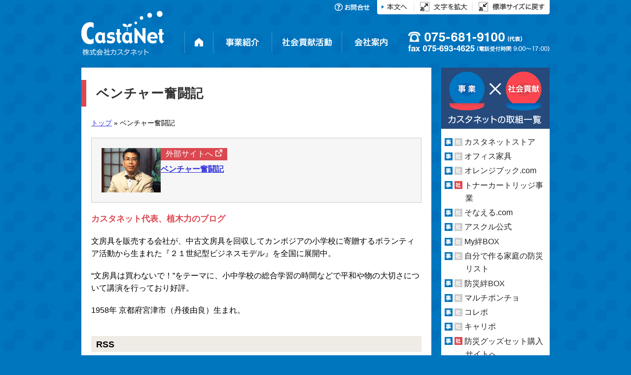

--- FILE ---
content_type: text/html; charset=UTF-8
request_url: https://www.castanet.co.jp/works/blog/
body_size: 44354
content:
<!DOCTYPE html>
<html lang="ja">
<head>
<!-- Global site tag (gtag.js) - Google Analytics 4 -->
<script async src="https://www.googletagmanager.com/gtag/js?id=G-R7HG7QXPVC"></script>
<script>
  window.dataLayer = window.dataLayer || [];
  function gtag(){dataLayer.push(arguments);}
  gtag('js', new Date());

  gtag('config', 'G-R7HG7QXPVC');
</script>

    <meta charset="UTF-8">
    <meta http-equiv="X-UA-Compatible" content="IE=edge">
    <meta name="viewport" content="width=device-width, initial-scale=1">
    <meta name="keywords" content="カスタネット,castanet,社会貢献活動,CSR,文房具,オフィス家具,専門工具,お花,ビジネスソリューション">
    <meta name="description" content="株式会社カスタネットは、 事務用品から専門工具、お花、オフィスのお引越まで、お客様（カスタマー）とネットワークで打てば響くカスタネットのように事業を拡げていきます。">

    <!--favicon-->
    <link href="https://www.castanet.co.jp/wp-content/themes/castanet/view/project/images/favicon/favicon.ico" rel="SHORTCUT ICON">

    <!--
        <link rel="shortcut icon" href="/favicon.ico">
        <link rel="apple-touch-icon-precomposed" href="/favicon-152.png">
    -->
    <link rel="stylesheet" href="https://www.castanet.co.jp/wp-content/themes/castanet/style.css">
        <link rel="canonical" href="https://www.castanet.co.jp/works/blog/">
    
    <title>ベンチャー奮闘記 | 株式会社カスタネット</title>
<meta name='robots' content='max-image-preview:large' />
<link rel="alternate" title="oEmbed (JSON)" type="application/json+oembed" href="https://www.castanet.co.jp/wp-json/oembed/1.0/embed?url=https%3A%2F%2Fwww.castanet.co.jp%2Fworks%2Fblog%2F" />
<link rel="alternate" title="oEmbed (XML)" type="text/xml+oembed" href="https://www.castanet.co.jp/wp-json/oembed/1.0/embed?url=https%3A%2F%2Fwww.castanet.co.jp%2Fworks%2Fblog%2F&#038;format=xml" />
<style id='wp-img-auto-sizes-contain-inline-css' type='text/css'>
img:is([sizes=auto i],[sizes^="auto," i]){contain-intrinsic-size:3000px 1500px}
/*# sourceURL=wp-img-auto-sizes-contain-inline-css */
</style>
<style id='wp-block-library-inline-css' type='text/css'>
:root{--wp-block-synced-color:#7a00df;--wp-block-synced-color--rgb:122,0,223;--wp-bound-block-color:var(--wp-block-synced-color);--wp-editor-canvas-background:#ddd;--wp-admin-theme-color:#007cba;--wp-admin-theme-color--rgb:0,124,186;--wp-admin-theme-color-darker-10:#006ba1;--wp-admin-theme-color-darker-10--rgb:0,107,160.5;--wp-admin-theme-color-darker-20:#005a87;--wp-admin-theme-color-darker-20--rgb:0,90,135;--wp-admin-border-width-focus:2px}@media (min-resolution:192dpi){:root{--wp-admin-border-width-focus:1.5px}}.wp-element-button{cursor:pointer}:root .has-very-light-gray-background-color{background-color:#eee}:root .has-very-dark-gray-background-color{background-color:#313131}:root .has-very-light-gray-color{color:#eee}:root .has-very-dark-gray-color{color:#313131}:root .has-vivid-green-cyan-to-vivid-cyan-blue-gradient-background{background:linear-gradient(135deg,#00d084,#0693e3)}:root .has-purple-crush-gradient-background{background:linear-gradient(135deg,#34e2e4,#4721fb 50%,#ab1dfe)}:root .has-hazy-dawn-gradient-background{background:linear-gradient(135deg,#faaca8,#dad0ec)}:root .has-subdued-olive-gradient-background{background:linear-gradient(135deg,#fafae1,#67a671)}:root .has-atomic-cream-gradient-background{background:linear-gradient(135deg,#fdd79a,#004a59)}:root .has-nightshade-gradient-background{background:linear-gradient(135deg,#330968,#31cdcf)}:root .has-midnight-gradient-background{background:linear-gradient(135deg,#020381,#2874fc)}:root{--wp--preset--font-size--normal:16px;--wp--preset--font-size--huge:42px}.has-regular-font-size{font-size:1em}.has-larger-font-size{font-size:2.625em}.has-normal-font-size{font-size:var(--wp--preset--font-size--normal)}.has-huge-font-size{font-size:var(--wp--preset--font-size--huge)}.has-text-align-center{text-align:center}.has-text-align-left{text-align:left}.has-text-align-right{text-align:right}.has-fit-text{white-space:nowrap!important}#end-resizable-editor-section{display:none}.aligncenter{clear:both}.items-justified-left{justify-content:flex-start}.items-justified-center{justify-content:center}.items-justified-right{justify-content:flex-end}.items-justified-space-between{justify-content:space-between}.screen-reader-text{border:0;clip-path:inset(50%);height:1px;margin:-1px;overflow:hidden;padding:0;position:absolute;width:1px;word-wrap:normal!important}.screen-reader-text:focus{background-color:#ddd;clip-path:none;color:#444;display:block;font-size:1em;height:auto;left:5px;line-height:normal;padding:15px 23px 14px;text-decoration:none;top:5px;width:auto;z-index:100000}html :where(.has-border-color){border-style:solid}html :where([style*=border-top-color]){border-top-style:solid}html :where([style*=border-right-color]){border-right-style:solid}html :where([style*=border-bottom-color]){border-bottom-style:solid}html :where([style*=border-left-color]){border-left-style:solid}html :where([style*=border-width]){border-style:solid}html :where([style*=border-top-width]){border-top-style:solid}html :where([style*=border-right-width]){border-right-style:solid}html :where([style*=border-bottom-width]){border-bottom-style:solid}html :where([style*=border-left-width]){border-left-style:solid}html :where(img[class*=wp-image-]){height:auto;max-width:100%}:where(figure){margin:0 0 1em}html :where(.is-position-sticky){--wp-admin--admin-bar--position-offset:var(--wp-admin--admin-bar--height,0px)}@media screen and (max-width:600px){html :where(.is-position-sticky){--wp-admin--admin-bar--position-offset:0px}}

/*# sourceURL=wp-block-library-inline-css */
</style><style id='global-styles-inline-css' type='text/css'>
:root{--wp--preset--aspect-ratio--square: 1;--wp--preset--aspect-ratio--4-3: 4/3;--wp--preset--aspect-ratio--3-4: 3/4;--wp--preset--aspect-ratio--3-2: 3/2;--wp--preset--aspect-ratio--2-3: 2/3;--wp--preset--aspect-ratio--16-9: 16/9;--wp--preset--aspect-ratio--9-16: 9/16;--wp--preset--color--black: #000000;--wp--preset--color--cyan-bluish-gray: #abb8c3;--wp--preset--color--white: #ffffff;--wp--preset--color--pale-pink: #f78da7;--wp--preset--color--vivid-red: #cf2e2e;--wp--preset--color--luminous-vivid-orange: #ff6900;--wp--preset--color--luminous-vivid-amber: #fcb900;--wp--preset--color--light-green-cyan: #7bdcb5;--wp--preset--color--vivid-green-cyan: #00d084;--wp--preset--color--pale-cyan-blue: #8ed1fc;--wp--preset--color--vivid-cyan-blue: #0693e3;--wp--preset--color--vivid-purple: #9b51e0;--wp--preset--gradient--vivid-cyan-blue-to-vivid-purple: linear-gradient(135deg,rgb(6,147,227) 0%,rgb(155,81,224) 100%);--wp--preset--gradient--light-green-cyan-to-vivid-green-cyan: linear-gradient(135deg,rgb(122,220,180) 0%,rgb(0,208,130) 100%);--wp--preset--gradient--luminous-vivid-amber-to-luminous-vivid-orange: linear-gradient(135deg,rgb(252,185,0) 0%,rgb(255,105,0) 100%);--wp--preset--gradient--luminous-vivid-orange-to-vivid-red: linear-gradient(135deg,rgb(255,105,0) 0%,rgb(207,46,46) 100%);--wp--preset--gradient--very-light-gray-to-cyan-bluish-gray: linear-gradient(135deg,rgb(238,238,238) 0%,rgb(169,184,195) 100%);--wp--preset--gradient--cool-to-warm-spectrum: linear-gradient(135deg,rgb(74,234,220) 0%,rgb(151,120,209) 20%,rgb(207,42,186) 40%,rgb(238,44,130) 60%,rgb(251,105,98) 80%,rgb(254,248,76) 100%);--wp--preset--gradient--blush-light-purple: linear-gradient(135deg,rgb(255,206,236) 0%,rgb(152,150,240) 100%);--wp--preset--gradient--blush-bordeaux: linear-gradient(135deg,rgb(254,205,165) 0%,rgb(254,45,45) 50%,rgb(107,0,62) 100%);--wp--preset--gradient--luminous-dusk: linear-gradient(135deg,rgb(255,203,112) 0%,rgb(199,81,192) 50%,rgb(65,88,208) 100%);--wp--preset--gradient--pale-ocean: linear-gradient(135deg,rgb(255,245,203) 0%,rgb(182,227,212) 50%,rgb(51,167,181) 100%);--wp--preset--gradient--electric-grass: linear-gradient(135deg,rgb(202,248,128) 0%,rgb(113,206,126) 100%);--wp--preset--gradient--midnight: linear-gradient(135deg,rgb(2,3,129) 0%,rgb(40,116,252) 100%);--wp--preset--font-size--small: 13px;--wp--preset--font-size--medium: 20px;--wp--preset--font-size--large: 36px;--wp--preset--font-size--x-large: 42px;--wp--preset--spacing--20: 0.44rem;--wp--preset--spacing--30: 0.67rem;--wp--preset--spacing--40: 1rem;--wp--preset--spacing--50: 1.5rem;--wp--preset--spacing--60: 2.25rem;--wp--preset--spacing--70: 3.38rem;--wp--preset--spacing--80: 5.06rem;--wp--preset--shadow--natural: 6px 6px 9px rgba(0, 0, 0, 0.2);--wp--preset--shadow--deep: 12px 12px 50px rgba(0, 0, 0, 0.4);--wp--preset--shadow--sharp: 6px 6px 0px rgba(0, 0, 0, 0.2);--wp--preset--shadow--outlined: 6px 6px 0px -3px rgb(255, 255, 255), 6px 6px rgb(0, 0, 0);--wp--preset--shadow--crisp: 6px 6px 0px rgb(0, 0, 0);}:where(.is-layout-flex){gap: 0.5em;}:where(.is-layout-grid){gap: 0.5em;}body .is-layout-flex{display: flex;}.is-layout-flex{flex-wrap: wrap;align-items: center;}.is-layout-flex > :is(*, div){margin: 0;}body .is-layout-grid{display: grid;}.is-layout-grid > :is(*, div){margin: 0;}:where(.wp-block-columns.is-layout-flex){gap: 2em;}:where(.wp-block-columns.is-layout-grid){gap: 2em;}:where(.wp-block-post-template.is-layout-flex){gap: 1.25em;}:where(.wp-block-post-template.is-layout-grid){gap: 1.25em;}.has-black-color{color: var(--wp--preset--color--black) !important;}.has-cyan-bluish-gray-color{color: var(--wp--preset--color--cyan-bluish-gray) !important;}.has-white-color{color: var(--wp--preset--color--white) !important;}.has-pale-pink-color{color: var(--wp--preset--color--pale-pink) !important;}.has-vivid-red-color{color: var(--wp--preset--color--vivid-red) !important;}.has-luminous-vivid-orange-color{color: var(--wp--preset--color--luminous-vivid-orange) !important;}.has-luminous-vivid-amber-color{color: var(--wp--preset--color--luminous-vivid-amber) !important;}.has-light-green-cyan-color{color: var(--wp--preset--color--light-green-cyan) !important;}.has-vivid-green-cyan-color{color: var(--wp--preset--color--vivid-green-cyan) !important;}.has-pale-cyan-blue-color{color: var(--wp--preset--color--pale-cyan-blue) !important;}.has-vivid-cyan-blue-color{color: var(--wp--preset--color--vivid-cyan-blue) !important;}.has-vivid-purple-color{color: var(--wp--preset--color--vivid-purple) !important;}.has-black-background-color{background-color: var(--wp--preset--color--black) !important;}.has-cyan-bluish-gray-background-color{background-color: var(--wp--preset--color--cyan-bluish-gray) !important;}.has-white-background-color{background-color: var(--wp--preset--color--white) !important;}.has-pale-pink-background-color{background-color: var(--wp--preset--color--pale-pink) !important;}.has-vivid-red-background-color{background-color: var(--wp--preset--color--vivid-red) !important;}.has-luminous-vivid-orange-background-color{background-color: var(--wp--preset--color--luminous-vivid-orange) !important;}.has-luminous-vivid-amber-background-color{background-color: var(--wp--preset--color--luminous-vivid-amber) !important;}.has-light-green-cyan-background-color{background-color: var(--wp--preset--color--light-green-cyan) !important;}.has-vivid-green-cyan-background-color{background-color: var(--wp--preset--color--vivid-green-cyan) !important;}.has-pale-cyan-blue-background-color{background-color: var(--wp--preset--color--pale-cyan-blue) !important;}.has-vivid-cyan-blue-background-color{background-color: var(--wp--preset--color--vivid-cyan-blue) !important;}.has-vivid-purple-background-color{background-color: var(--wp--preset--color--vivid-purple) !important;}.has-black-border-color{border-color: var(--wp--preset--color--black) !important;}.has-cyan-bluish-gray-border-color{border-color: var(--wp--preset--color--cyan-bluish-gray) !important;}.has-white-border-color{border-color: var(--wp--preset--color--white) !important;}.has-pale-pink-border-color{border-color: var(--wp--preset--color--pale-pink) !important;}.has-vivid-red-border-color{border-color: var(--wp--preset--color--vivid-red) !important;}.has-luminous-vivid-orange-border-color{border-color: var(--wp--preset--color--luminous-vivid-orange) !important;}.has-luminous-vivid-amber-border-color{border-color: var(--wp--preset--color--luminous-vivid-amber) !important;}.has-light-green-cyan-border-color{border-color: var(--wp--preset--color--light-green-cyan) !important;}.has-vivid-green-cyan-border-color{border-color: var(--wp--preset--color--vivid-green-cyan) !important;}.has-pale-cyan-blue-border-color{border-color: var(--wp--preset--color--pale-cyan-blue) !important;}.has-vivid-cyan-blue-border-color{border-color: var(--wp--preset--color--vivid-cyan-blue) !important;}.has-vivid-purple-border-color{border-color: var(--wp--preset--color--vivid-purple) !important;}.has-vivid-cyan-blue-to-vivid-purple-gradient-background{background: var(--wp--preset--gradient--vivid-cyan-blue-to-vivid-purple) !important;}.has-light-green-cyan-to-vivid-green-cyan-gradient-background{background: var(--wp--preset--gradient--light-green-cyan-to-vivid-green-cyan) !important;}.has-luminous-vivid-amber-to-luminous-vivid-orange-gradient-background{background: var(--wp--preset--gradient--luminous-vivid-amber-to-luminous-vivid-orange) !important;}.has-luminous-vivid-orange-to-vivid-red-gradient-background{background: var(--wp--preset--gradient--luminous-vivid-orange-to-vivid-red) !important;}.has-very-light-gray-to-cyan-bluish-gray-gradient-background{background: var(--wp--preset--gradient--very-light-gray-to-cyan-bluish-gray) !important;}.has-cool-to-warm-spectrum-gradient-background{background: var(--wp--preset--gradient--cool-to-warm-spectrum) !important;}.has-blush-light-purple-gradient-background{background: var(--wp--preset--gradient--blush-light-purple) !important;}.has-blush-bordeaux-gradient-background{background: var(--wp--preset--gradient--blush-bordeaux) !important;}.has-luminous-dusk-gradient-background{background: var(--wp--preset--gradient--luminous-dusk) !important;}.has-pale-ocean-gradient-background{background: var(--wp--preset--gradient--pale-ocean) !important;}.has-electric-grass-gradient-background{background: var(--wp--preset--gradient--electric-grass) !important;}.has-midnight-gradient-background{background: var(--wp--preset--gradient--midnight) !important;}.has-small-font-size{font-size: var(--wp--preset--font-size--small) !important;}.has-medium-font-size{font-size: var(--wp--preset--font-size--medium) !important;}.has-large-font-size{font-size: var(--wp--preset--font-size--large) !important;}.has-x-large-font-size{font-size: var(--wp--preset--font-size--x-large) !important;}
/*# sourceURL=global-styles-inline-css */
</style>

<style id='classic-theme-styles-inline-css' type='text/css'>
/*! This file is auto-generated */
.wp-block-button__link{color:#fff;background-color:#32373c;border-radius:9999px;box-shadow:none;text-decoration:none;padding:calc(.667em + 2px) calc(1.333em + 2px);font-size:1.125em}.wp-block-file__button{background:#32373c;color:#fff;text-decoration:none}
/*# sourceURL=/wp-includes/css/classic-themes.min.css */
</style>
<link rel='stylesheet' id='contact-form-7-css' href='https://www.castanet.co.jp/wp-content/plugins/contact-form-7/includes/css/styles.css?ver=6.1.4' type='text/css' media='all' />
<link rel='stylesheet' id='dashi_css_pagepart-css' href='https://www.castanet.co.jp/wp-content/plugins/dashi/assets/css/pagepart.css?ver=6.9' type='text/css' media='all' />
<link rel='stylesheet' id='dashi_datetimepicker_css-css' href='https://www.castanet.co.jp/wp-content/plugins/dashi/assets/css/jquery-ui-timepicker-addon.css?ver=6.9' type='text/css' media='all' />
<link rel='stylesheet' id='dashi_css-css' href='https://www.castanet.co.jp/wp-content/plugins/dashi/assets/css/css.css?ver=6.9' type='text/css' media='all' />
<link rel='stylesheet' id='jwp-a11y_css-css' href='https://www.castanet.co.jp/wp-content/plugins/jwp-a11y/assets/css/a11yc.css?ver=6.9' type='text/css' media='all' />
<link rel='stylesheet' id='jwp-jwp-a11y_css-css' href='https://www.castanet.co.jp/wp-content/plugins/jwp-a11y/assets/css/jwp-a11y.css?ver=6.9' type='text/css' media='all' />
<link rel='stylesheet' id='jwp-a11y_font-awesome-css' href='https://www.castanet.co.jp/wp-content/plugins/jwp-a11y/assets/css/font-awesome/css/font-awesome.min.css?ver=6.9' type='text/css' media='all' />
<script src="https://www.castanet.co.jp/wp-includes/js/jquery/jquery.min.js?ver=3.7.1" id="jquery-core-js"></script>
<script src="https://www.castanet.co.jp/wp-includes/js/jquery/jquery-migrate.min.js?ver=3.4.1" id="jquery-migrate-js"></script>
<script src="https://www.castanet.co.jp/wp-content/plugins/dashi/assets/js/pagepart.js?ver=6.9" id="dashi_js_pagepart-js"></script>
<script src="https://www.castanet.co.jp/wp-content/themes/castanet/view/common/js/ui/jquery-ui.min.js?ver=6.9" id="my_common_ui_inc-js"></script>
<script src="https://www.castanet.co.jp/wp-content/themes/castanet/view/common/js/cookie/jquery.cookie.js?ver=6.9" id="my_common_cookie_inc-js"></script>
<script src="https://www.castanet.co.jp/wp-content/themes/castanet/view/common/js/droppy/jquery.droppy.js?ver=6.9" id="my_common_droppy_inc-js"></script>
<script src="https://www.castanet.co.jp/wp-content/themes/castanet/view/common/js/jquery.inc.js?ver=6.9" id="my_common_jquery_inc-js"></script>
<script src="https://www.castanet.co.jp/wp-content/themes/castanet/view/project/js/jquery.inc.accessibility.js?ver=6.9" id="my_project_accessibility_inc-js"></script>
<script src="https://www.castanet.co.jp/wp-content/themes/castanet/view/project/js/jquery.inc.js?ver=6.9" id="my_project_jquery_inc-js"></script>
<link rel="https://api.w.org/" href="https://www.castanet.co.jp/wp-json/" /><link rel="canonical" href="https://www.castanet.co.jp/works/blog/" />
<link rel='shortlink' href='https://www.castanet.co.jp/?p=18' />
    </head>
<body class="wp-singular works-template-default single single-works postid-18 wp-theme-castanet works">
<div id="placeholder4messages"><!--placeholder4messages--></div>
<div id="main">
    <header id="header">
        <div id="Accessibility_controller" class="bt">
            <a href="#CONTENT_AREA" id="TOP"><img src="https://www.castanet.co.jp/wp-content/themes/castanet/view/project/images/menus/acc1.png" alt="本文へ"></a><a href="#" id="acc_fontsize_enlarge"><img src="https://www.castanet.co.jp/wp-content/themes/castanet/view/project/images/menus/acc2.png" alt="拡大"></a><a href="#" id="acc_fontsize_default"><img src="https://www.castanet.co.jp/wp-content/themes/castanet/view/project/images/menus/acc3.png" alt="標準サイズ"></a>
        </div>
                    <h1>
                <a href="https://www.castanet.co.jp"><img id="logo" src="https://www.castanet.co.jp/wp-content/themes/castanet/view/project/images/logo.png" alt="株式会社カスタネット" class="pc hc"></a>
            </h1>
                <div id="topmenu" class="bt">
            <!--
                <a href="/news/index_3.html"><img src="/view/project/images/menus/media.png" alt="メディア掲載"></a>
                <a href="/aboutus/2.html"><img src="/view/project/images/menus/recruit.png" alt="求人情報"></a>
            -->
            <a href="https://www.castanet.co.jp/contact/"><img src="https://www.castanet.co.jp/wp-content/themes/castanet/view/project/images/menus/contact.png" alt="お問合せ"></a>
        </div>
    </header>

            <nav id="mainmenu" class="bt">
        <a href="https://www.castanet.co.jp"><img src="https://www.castanet.co.jp/wp-content/themes/castanet/view/project/images/menus/menu1.png" alt="ホーム"></a>
        <a href="https://www.castanet.co.jp/works_category/rc1/"><img src="https://www.castanet.co.jp/wp-content/themes/castanet/view/project/images/menus/menu2.png" alt="事業紹介"></a>
        <a href="https://www.castanet.co.jp/works_category/rc2/"><img src="https://www.castanet.co.jp/wp-content/themes/castanet/view/project/images/menus/menu3.png" alt="社会貢献活動"></a>
        <a href="https://www.castanet.co.jp/aboutus/"><img src="https://www.castanet.co.jp/wp-content/themes/castanet/view/project/images/menus/menu4.png" alt="会社案内"></a>
        <img src="https://www.castanet.co.jp/wp-content/themes/castanet/view/project/images/menus/tel2a.png" alt="電話：075-681-9100（代表）、fax：075-693-4625（電話受付時間 9:00〜17:00）">
    </nav>

    
            <div id="breadcrumbs" aria-hidden="true" role="presentation">

    <a href="https://www.castanet.co.jp">トップ</a>&nbsp;»&nbsp;ベンチャー奮闘記</div><!--/#breadcrumbs-->
        <div id="CONTENT_AREA" class="skip">ここから本文です</div>
    <div id="mainColumn" class="clearfix">

<h1>ベンチャー奮闘記</h1>
                
                <a class="gositebox flex" href="http://ueki.biz/"><img width="200" height="150" src="https://www.castanet.co.jp/wp-content/uploads/2013/07/uekibiz.jpg" class="attachment-post-thumbnail size-post-thumbnail wp-post-image" alt="ベンチャー奮闘記" decoding="async" /><div class="textbox"><span>外部サイトへ</span><br>ベンチャー奮闘記</div></a>    <p><strong>カスタネット代表、植木力のブログ</strong></p>
<p>文房具を販売する会社が、中古文房具を回収してカンボジアの小学校に寄贈するボランティア活動から生まれた『２１世紀型ビジネスモデル』を全国に展開中。</p>
<p>&#8220;文房具は買わないで！&#8221;をテーマに、小中学校の総合学習の時間などで平和や物の大切さについて講演を行っており好評。</p>
<p>1958年 京都府宮津市（丹後由良）生まれ。</p>
<h2>RSS</h2>
                
    
                
    <p><img src="https://www.castanet.co.jp/wp-content/themes/castanet/view/project/images/gosite.png" alt="サイトに移動" class="fl"><a href="http://ueki.biz/">ベンチャー奮闘記</a></p>
</div><!--/#mainColumn-->
    <div id="rightColumn">
        <div id="rworkslist" class="clearfix">
            <h1 class="workshead_side">
                                                <a href="https://www.castanet.co.jp/works_category/rc1/" id="workshead_business_side"><span>カスタネットの事業一覧</span></a>
                <a href="https://www.castanet.co.jp/works_category/rc1/" id="workshead_social_side"><span>カスタネットの社会貢献活動一覧</span></a>
                <img src="https://www.castanet.co.jp/wp-content/themes/castanet/view/project/images/rc/rworkshead.png" alt="事業ｘ社会貢献：カスタネットの取組一覧">
            </h1>
            <ul>
                                                        <li>
                        <img src="https://www.castanet.co.jp/wp-content/themes/castanet/view/project/images/rc/rc1.png" alt="事業紹介" class="r1">
                        <img src="https://www.castanet.co.jp/wp-content/themes/castanet/view/project/images/rc/rc2n.png" alt="" class="r2">
                        <a href="https://www.castanet.co.jp/works/castanetstore/">カスタネットストア</a>
                    </li>
                                                        <li>
                        <img src="https://www.castanet.co.jp/wp-content/themes/castanet/view/project/images/rc/rc1.png" alt="事業紹介" class="r1">
                        <img src="https://www.castanet.co.jp/wp-content/themes/castanet/view/project/images/rc/rc2n.png" alt="" class="r2">
                        <a href="https://www.castanet.co.jp/works/office/">オフィス家具</a>
                    </li>
                                                        <li>
                        <img src="https://www.castanet.co.jp/wp-content/themes/castanet/view/project/images/rc/rc1.png" alt="事業紹介" class="r1">
                        <img src="https://www.castanet.co.jp/wp-content/themes/castanet/view/project/images/rc/rc2n.png" alt="" class="r2">
                        <a href="https://www.castanet.co.jp/works/orangebook/">オレンジブック.com</a>
                    </li>
                                                        <li>
                        <img src="https://www.castanet.co.jp/wp-content/themes/castanet/view/project/images/rc/rc1.png" alt="事業紹介" class="r1">
                        <img src="https://www.castanet.co.jp/wp-content/themes/castanet/view/project/images/rc/rc2.png" alt="社会貢献活動" class="r2">
                        <a href="https://www.castanet.co.jp/works/toner-cartridge/">トナーカートリッジ事業</a>
                    </li>
                                                        <li>
                        <img src="https://www.castanet.co.jp/wp-content/themes/castanet/view/project/images/rc/rc1.png" alt="事業紹介" class="r1">
                        <img src="https://www.castanet.co.jp/wp-content/themes/castanet/view/project/images/rc/rc2n.png" alt="" class="r2">
                        <a href="https://www.castanet.co.jp/works/sonael/">そなえる.com</a>
                    </li>
                                                        <li>
                        <img src="https://www.castanet.co.jp/wp-content/themes/castanet/view/project/images/rc/rc1.png" alt="事業紹介" class="r1">
                        <img src="https://www.castanet.co.jp/wp-content/themes/castanet/view/project/images/rc/rc2n.png" alt="" class="r2">
                        <a href="https://www.castanet.co.jp/works/askul/">アスクル公式</a>
                    </li>
                                                        <li>
                        <img src="https://www.castanet.co.jp/wp-content/themes/castanet/view/project/images/rc/rc1.png" alt="事業紹介" class="r1">
                        <img src="https://www.castanet.co.jp/wp-content/themes/castanet/view/project/images/rc/rc2n.png" alt="" class="r2">
                        <a href="https://www.castanet.co.jp/works/mykizunabox/">My絆BOX</a>
                    </li>
                                                        <li>
                        <img src="https://www.castanet.co.jp/wp-content/themes/castanet/view/project/images/rc/rc1.png" alt="事業紹介" class="r1">
                        <img src="https://www.castanet.co.jp/wp-content/themes/castanet/view/project/images/rc/rc2n.png" alt="" class="r2">
                        <a href="https://www.castanet.co.jp/works/checklist/">自分で作る家庭の防災リスト</a>
                    </li>
                                                        <li>
                        <img src="https://www.castanet.co.jp/wp-content/themes/castanet/view/project/images/rc/rc1.png" alt="事業紹介" class="r1">
                        <img src="https://www.castanet.co.jp/wp-content/themes/castanet/view/project/images/rc/rc2n.png" alt="" class="r2">
                        <a href="https://www.castanet.co.jp/works/bousai-kizuna/">防災絆BOX</a>
                    </li>
                                                        <li>
                        <img src="https://www.castanet.co.jp/wp-content/themes/castanet/view/project/images/rc/rc1.png" alt="事業紹介" class="r1">
                        <img src="https://www.castanet.co.jp/wp-content/themes/castanet/view/project/images/rc/rc2n.png" alt="" class="r2">
                        <a href="https://www.castanet.co.jp/works/multi-poncho/">マルチポンチョ</a>
                    </li>
                                                        <li>
                        <img src="https://www.castanet.co.jp/wp-content/themes/castanet/view/project/images/rc/rc1.png" alt="事業紹介" class="r1">
                        <img src="https://www.castanet.co.jp/wp-content/themes/castanet/view/project/images/rc/rc2n.png" alt="" class="r2">
                        <a href="https://www.castanet.co.jp/works/korepo/">コレポ</a>
                    </li>
                                                        <li>
                        <img src="https://www.castanet.co.jp/wp-content/themes/castanet/view/project/images/rc/rc1.png" alt="事業紹介" class="r1">
                        <img src="https://www.castanet.co.jp/wp-content/themes/castanet/view/project/images/rc/rc2n.png" alt="" class="r2">
                        <a href="https://www.castanet.co.jp/works/carypo/">キャリポ</a>
                    </li>
                                                        <li>
                        <img src="https://www.castanet.co.jp/wp-content/themes/castanet/view/project/images/rc/rc1.png" alt="事業紹介" class="r1">
                        <img src="https://www.castanet.co.jp/wp-content/themes/castanet/view/project/images/rc/rc2.png" alt="社会貢献活動" class="r2">
                        <a href="https://www.castanet.co.jp/works/bousai-pouch/">防災グッズセット購入サイトへ</a>
                    </li>
                                                        <li>
                        <img src="https://www.castanet.co.jp/wp-content/themes/castanet/view/project/images/rc/rc1n.png" alt="" class="r1">
                        <img src="https://www.castanet.co.jp/wp-content/themes/castanet/view/project/images/rc/rc2.png" alt="社会貢献活動" class="r2">
                        <a href="https://www.castanet.co.jp/works/cambodia/">カンボジアへの支援</a>
                    </li>
                                                        <li>
                        <img src="https://www.castanet.co.jp/wp-content/themes/castanet/view/project/images/rc/rc1n.png" alt="" class="r1">
                        <img src="https://www.castanet.co.jp/wp-content/themes/castanet/view/project/images/rc/rc2.png" alt="社会貢献活動" class="r2">
                        <a href="https://www.castanet.co.jp/works/handicapped/">障がい者スポーツ支援</a>
                    </li>
                                                        <li>
                        <img src="https://www.castanet.co.jp/wp-content/themes/castanet/view/project/images/rc/rc1n.png" alt="" class="r1">
                        <img src="https://www.castanet.co.jp/wp-content/themes/castanet/view/project/images/rc/rc2.png" alt="社会貢献活動" class="r2">
                        <a href="https://www.castanet.co.jp/works/handicapped-work/">授産施設への業務活動</a>
                    </li>
                                                        <li>
                        <img src="https://www.castanet.co.jp/wp-content/themes/castanet/view/project/images/rc/rc1n.png" alt="" class="r1">
                        <img src="https://www.castanet.co.jp/wp-content/themes/castanet/view/project/images/rc/rc2.png" alt="社会貢献活動" class="r2">
                        <a href="https://www.castanet.co.jp/works/mecenat/">文化行事支援活動</a>
                    </li>
                                                        <li>
                        <img src="https://www.castanet.co.jp/wp-content/themes/castanet/view/project/images/rc/rc1n.png" alt="" class="r1">
                        <img src="https://www.castanet.co.jp/wp-content/themes/castanet/view/project/images/rc/rc2.png" alt="社会貢献活動" class="r2">
                        <a href="https://www.castanet.co.jp/works/csr/">小さな企業のCSR報告書</a>
                    </li>
                                                        <li>
                        <img src="https://www.castanet.co.jp/wp-content/themes/castanet/view/project/images/rc/rc1.png" alt="事業紹介" class="r1">
                        <img src="https://www.castanet.co.jp/wp-content/themes/castanet/view/project/images/rc/rc2n.png" alt="" class="r2">
                        <a href="https://www.castanet.co.jp/works/3813-2/">リゾートオフィス 丹後由良交流拠点</a>
                    </li>
                                                        <li>
                        <img src="https://www.castanet.co.jp/wp-content/themes/castanet/view/project/images/rc/rc1n.png" alt="" class="r1">
                        <img src="https://www.castanet.co.jp/wp-content/themes/castanet/view/project/images/rc/rc2.png" alt="社会貢献活動" class="r2">
                        <a href="https://www.castanet.co.jp/works/another-kyoto/">ANOTHER KYOTO</a>
                    </li>
                                                        <li>
                        <img src="https://www.castanet.co.jp/wp-content/themes/castanet/view/project/images/rc/rc1n.png" alt="" class="r1">
                        <img src="https://www.castanet.co.jp/wp-content/themes/castanet/view/project/images/rc/rc2n.png" alt="" class="r2">
                        <a href="https://www.castanet.co.jp/works/information/">耳より情報</a>
                    </li>
                                                        <li>
                        <img src="https://www.castanet.co.jp/wp-content/themes/castanet/view/project/images/rc/rc1n.png" alt="" class="r1">
                        <img src="https://www.castanet.co.jp/wp-content/themes/castanet/view/project/images/rc/rc2.png" alt="社会貢献活動" class="r2">
                        <a href="https://www.castanet.co.jp/works/casnta-kun-nigaoe/">カスタくん似顔絵コーナー</a>
                    </li>
                                                        <li>
                        <img src="https://www.castanet.co.jp/wp-content/themes/castanet/view/project/images/rc/rc1n.png" alt="" class="r1">
                        <img src="https://www.castanet.co.jp/wp-content/themes/castanet/view/project/images/rc/rc2.png" alt="社会貢献活動" class="r2">
                        <a href="https://www.castanet.co.jp/works/casnta-kun-song/">カスタくんのテーマソング</a>
                    </li>
                                                        <li>
                        <img src="https://www.castanet.co.jp/wp-content/themes/castanet/view/project/images/rc/rc1n.png" alt="" class="r1">
                        <img src="https://www.castanet.co.jp/wp-content/themes/castanet/view/project/images/rc/rc2.png" alt="社会貢献活動" class="r2">
                        <a href="https://www.castanet.co.jp/works/casnta-kun-machiya/">カスタくんの町家</a>
                    </li>
                                                        <li>
                        <img src="https://www.castanet.co.jp/wp-content/themes/castanet/view/project/images/rc/rc1.png" alt="事業紹介" class="r1">
                        <img src="https://www.castanet.co.jp/wp-content/themes/castanet/view/project/images/rc/rc2n.png" alt="" class="r2">
                        <a href="https://www.castanet.co.jp/works/media/">メディア掲載</a>
                    </li>
                                                        <li>
                        <img src="https://www.castanet.co.jp/wp-content/themes/castanet/view/project/images/rc/rc1n.png" alt="" class="r1">
                        <img src="https://www.castanet.co.jp/wp-content/themes/castanet/view/project/images/rc/rc2n.png" alt="" class="r2">
                        <a href="https://www.castanet.co.jp/works/bookshelf/">カスタネットの本棚</a>
                    </li>
                                                        <li>
                        <img src="https://www.castanet.co.jp/wp-content/themes/castanet/view/project/images/rc/rc1n.png" alt="" class="r1">
                        <img src="https://www.castanet.co.jp/wp-content/themes/castanet/view/project/images/rc/rc2n.png" alt="" class="r2">
                        <a href="https://www.castanet.co.jp/works/ame-nimo-makezu/">雨ニモマケズ</a>
                    </li>
                                                        <li>
                        <img src="https://www.castanet.co.jp/wp-content/themes/castanet/view/project/images/rc/rc1n.png" alt="" class="r1">
                        <img src="https://www.castanet.co.jp/wp-content/themes/castanet/view/project/images/rc/rc2n.png" alt="" class="r2">
                        <a href="https://www.castanet.co.jp/works/blog/">ベンチャー奮闘記</a>
                    </li>
                                                        <li>
                        <img src="https://www.castanet.co.jp/wp-content/themes/castanet/view/project/images/rc/rc1n.png" alt="" class="r1">
                        <img src="https://www.castanet.co.jp/wp-content/themes/castanet/view/project/images/rc/rc2n.png" alt="" class="r2">
                        <a href="https://www.castanet.co.jp/works/mailmagazine/">メールマガジン</a>
                    </li>
                                                        <li>
                        <img src="https://www.castanet.co.jp/wp-content/themes/castanet/view/project/images/rc/rc1n.png" alt="" class="r1">
                        <img src="https://www.castanet.co.jp/wp-content/themes/castanet/view/project/images/rc/rc2.png" alt="社会貢献活動" class="r2">
                        <a href="https://www.castanet.co.jp/works/kyoto-chibiz/">京都ちーびず</a>
                    </li>
                                                        <li>
                        <img src="https://www.castanet.co.jp/wp-content/themes/castanet/view/project/images/rc/rc1n.png" alt="" class="r1">
                        <img src="https://www.castanet.co.jp/wp-content/themes/castanet/view/project/images/rc/rc2n.png" alt="" class="r2">
                        <a href="https://www.castanet.co.jp/works/link/">外部リンク</a>
                    </li>
                                                        <li>
                        <img src="https://www.castanet.co.jp/wp-content/themes/castanet/view/project/images/rc/rc1.png" alt="事業紹介" class="r1">
                        <img src="https://www.castanet.co.jp/wp-content/themes/castanet/view/project/images/rc/rc2.png" alt="社会貢献活動" class="r2">
                        <a href="https://www.castanet.co.jp/works/kyo-otomodachi-cookie/">京のおともだちクッキー</a>
                    </li>
                                                        <li>
                        <img src="https://www.castanet.co.jp/wp-content/themes/castanet/view/project/images/rc/rc1.png" alt="事業紹介" class="r1">
                        <img src="https://www.castanet.co.jp/wp-content/themes/castanet/view/project/images/rc/rc2n.png" alt="" class="r2">
                        <a href="https://www.castanet.co.jp/works/line/">LINE@カスタネット公式アカウント</a>
                    </li>
                                                        <li>
                        <img src="https://www.castanet.co.jp/wp-content/themes/castanet/view/project/images/rc/rc1n.png" alt="" class="r1">
                        <img src="https://www.castanet.co.jp/wp-content/themes/castanet/view/project/images/rc/rc2.png" alt="社会貢献活動" class="r2">
                        <a href="https://www.castanet.co.jp/works/fureai-shakai-net/">ふれあい社会ネット</a>
                    </li>
                            </ul>
        </div>
    </div>
<!--#footer-->
<div id="footer">

    <address>

        <!--<strong>カスタネットは、大日本スクリーン製造株式会社の社内ベンチャー制度で誕生した会社です。</strong><br>-->

        株式会社カスタネット 〒601-8037 京都市南区東九条西河辺町33<br>
        TEL: 075-681-9100　FAX: 075-693-4625　E-MAIL：<a href="mailto:contact@castanet.co.jp">contact@castanet.co.jp</a>

    </address>
    <!--#footmenu-->
    <div id="footmenu">
        <a href="https://www.castanet.co.jp/sitepolicy/">サイトポリシー</a> |
        <a href="https://www.castanet.co.jp/privacypolicy/">個人情報について</a> |
        <a href="https://www.castanet.co.jp/accessibility/">アクセシビリティ</a> |
        <a href="https://www.castanet.co.jp/sitemap/">サイトマップ</a>
    </div>
    <!--/#footmenu-->
    <p class="skip"><a href="#PAGETOP">ページの終端です。ページの先頭に戻る</a></p>
</div><!--/#footer-->
<script type="speculationrules">
{"prefetch":[{"source":"document","where":{"and":[{"href_matches":"/*"},{"not":{"href_matches":["/wp-*.php","/wp-admin/*","/wp-content/uploads/*","/wp-content/*","/wp-content/plugins/*","/wp-content/themes/castanet/*","/*\\?(.+)"]}},{"not":{"selector_matches":"a[rel~=\"nofollow\"]"}},{"not":{"selector_matches":".no-prefetch, .no-prefetch a"}}]},"eagerness":"conservative"}]}
</script>
<script src="https://www.castanet.co.jp/wp-includes/js/comment-reply.min.js?ver=6.9" id="comment-reply-js" async="async" data-wp-strategy="async" fetchpriority="low"></script>
<script src="https://www.castanet.co.jp/wp-includes/js/dist/hooks.min.js?ver=dd5603f07f9220ed27f1" id="wp-hooks-js"></script>
<script src="https://www.castanet.co.jp/wp-includes/js/dist/i18n.min.js?ver=c26c3dc7bed366793375" id="wp-i18n-js"></script>
<script id="wp-i18n-js-after">
/* <![CDATA[ */
wp.i18n.setLocaleData( { 'text direction\u0004ltr': [ 'ltr' ] } );
//# sourceURL=wp-i18n-js-after
/* ]]> */
</script>
<script src="https://www.castanet.co.jp/wp-content/plugins/contact-form-7/includes/swv/js/index.js?ver=6.1.4" id="swv-js"></script>
<script id="contact-form-7-js-translations">
/* <![CDATA[ */
( function( domain, translations ) {
	var localeData = translations.locale_data[ domain ] || translations.locale_data.messages;
	localeData[""].domain = domain;
	wp.i18n.setLocaleData( localeData, domain );
} )( "contact-form-7", {"translation-revision-date":"2025-11-30 08:12:23+0000","generator":"GlotPress\/4.0.3","domain":"messages","locale_data":{"messages":{"":{"domain":"messages","plural-forms":"nplurals=1; plural=0;","lang":"ja_JP"},"This contact form is placed in the wrong place.":["\u3053\u306e\u30b3\u30f3\u30bf\u30af\u30c8\u30d5\u30a9\u30fc\u30e0\u306f\u9593\u9055\u3063\u305f\u4f4d\u7f6e\u306b\u7f6e\u304b\u308c\u3066\u3044\u307e\u3059\u3002"],"Error:":["\u30a8\u30e9\u30fc:"]}},"comment":{"reference":"includes\/js\/index.js"}} );
//# sourceURL=contact-form-7-js-translations
/* ]]> */
</script>
<script id="contact-form-7-js-before">
/* <![CDATA[ */
var wpcf7 = {
    "api": {
        "root": "https:\/\/www.castanet.co.jp\/wp-json\/",
        "namespace": "contact-form-7\/v1"
    }
};
//# sourceURL=contact-form-7-js-before
/* ]]> */
</script>
<script src="https://www.castanet.co.jp/wp-content/plugins/contact-form-7/includes/js/index.js?ver=6.1.4" id="contact-form-7-js"></script>
<script src="https://www.castanet.co.jp/wp-includes/js/jquery/ui/core.min.js?ver=1.13.3" id="jquery-ui-core-js"></script>
<script src="https://www.castanet.co.jp/wp-includes/js/jquery/ui/datepicker.min.js?ver=1.13.3" id="jquery-ui-datepicker-js"></script>
<script id="jquery-ui-datepicker-js-after">
/* <![CDATA[ */
jQuery(function(jQuery){jQuery.datepicker.setDefaults({"closeText":"\u9589\u3058\u308b","currentText":"\u4eca\u65e5","monthNames":["1\u6708","2\u6708","3\u6708","4\u6708","5\u6708","6\u6708","7\u6708","8\u6708","9\u6708","10\u6708","11\u6708","12\u6708"],"monthNamesShort":["1\u6708","2\u6708","3\u6708","4\u6708","5\u6708","6\u6708","7\u6708","8\u6708","9\u6708","10\u6708","11\u6708","12\u6708"],"nextText":"\u6b21","prevText":"\u524d","dayNames":["\u65e5\u66dc\u65e5","\u6708\u66dc\u65e5","\u706b\u66dc\u65e5","\u6c34\u66dc\u65e5","\u6728\u66dc\u65e5","\u91d1\u66dc\u65e5","\u571f\u66dc\u65e5"],"dayNamesShort":["\u65e5","\u6708","\u706b","\u6c34","\u6728","\u91d1","\u571f"],"dayNamesMin":["\u65e5","\u6708","\u706b","\u6c34","\u6728","\u91d1","\u571f"],"dateFormat":"yy\u5e74mm\u6708d\u65e5","firstDay":1,"isRTL":false});});
//# sourceURL=jquery-ui-datepicker-js-after
/* ]]> */
</script>
<script src="https://www.castanet.co.jp/wp-content/plugins/dashi/assets/js/jquery-ui-timepicker-addon.js?ver=1.1" id="dashi_js_timepicker-js"></script>
<script src="https://www.castanet.co.jp/wp-content/plugins/dashi/assets/js/js.js?ver=1.1" id="dashi_js-js"></script>
</div><!--/#main-->
</body>
</html>

--- FILE ---
content_type: text/css
request_url: https://www.castanet.co.jp/wp-content/themes/castanet/view/common/css/base.css
body_size: 21541
content:
@import "cal.css";
@import "../../project/css/admin.css";
@import "../../project/css/layout.css";
@import "../../project/css/layout_accessibility.css";
@import "../../project/css/print.css" print;

/* http: //jigsaw.w3.org/css-validator/ */

/* font-size,line-height */

body
{
	font-family: 'Meiryo','Hiragino Kaku Gothic Pro','Osaka',sans-serif;
	margin: 0;
	padding: 0;
	position: relative;
}

dl,
p,
ul,
ol
{
	line-height: 160%;
}

/* heading */

h1,
h2,
h3,
h4,
h5,
h6
{
	clear: both;
	line-height: 160%;
}

/* hyper-link activities (normal) */

a:link    {color: #33d;}
a:visited {color: #515;}
a:hover   {text-decoration: none;}
a img
{
	border: none;
}

/* em, strong */

em,
strong
{
	color: #a20;
	font-style: normal;
}
em
{
	font-weight: normal;
}
strong
{
	font-weight: bold;
}
strong.attn
{
	color: #000;
	font-weight: bold;
}
strong strong
{
	border-bottom: 3px #a20 double;
}

/* abbr,acronym */

abbr,
acronym
{
	color: inherit;
	font-style: normal;
	border-color: #333;
	border-style: dotted;
	border-width: 0 0 1px;
	cursor: help;
}

/* code */

code
{
	font-family: 'monospace';
	padding: 1px 3px;
	border: 1px #aaa solid;
	background-color: #ffffee;
}

/* kbd */

kbd
{
	font-family: 'monospace';
	margin: 0 0.1em;
	padding: 0 2px;
	border-style: solid;
	border-width: 1px;
	display: inline;
}

/* ruby*/

ruby
{
	line-height: 100%;
}
rt,
rp
{
	font-size: 70%;
	font-weight: normal;
	color: #333;
}

/* clear, hidden */

.nd,
.nodisplay
{
	display: none;
}

.hd,
.hidden
{
	visibility: hidden;
}

.hl,
.hiddenlink,
.hiddenmessage,
.forscreenreader,
.skip
{
	position: absolute;
	left: -9000px;
}

.div,
.clear
{
	clear: both;
}

.nc,
.noclear
{
	clear: none !important;
}

hr.div,
br.div
{
	clear: both;
	visibility: hidden;
	margin: 0;
	padding: 0;
}

/* clearfix */

.clearfix:after
{
	content: ".";
	display: block;
	clear: both;
	height: 0;
	visibility: hidden;
}

.clearfix
{
	min-height: 1px;
}

* html .clearfix
{
	height: 1px;
	/*\*//*/
	height: auto;
	overflow: hidden;
	/**/
}

/* list */

ol
{
 padding:  0 0 0 30px; 
}
ul
{
 padding:  0 0 0 18px; 
}

/* ul,ol (nlm=nolistmarker) */

ul.nlm,
ol.nlm
{
	list-style-image: none !important;
	list-style: none;
	padding: 0;
	margin-left: 0;
	margin-right: 0;
}
ul.nlm li,
ol.nlm li
{
	padding: 0;
	margin: 0;
}

/* ul,ol (cmt=comment) */

ul.cmt,
ol.cmt
{
	color: #111;
	background-color: #f8f8f8;
	border: 1px #bbb solid;;
	margin: 10px 0;
	padding: 8px 0 5px 40px;
}

/* List Elements */
/* define lists.cmt */

dl.cmt
{
	color: #111;
	background-color: #fff;
	margin: 0 0 15px;
	padding: 0 15px;
	border-bottom: #bbb 1px solid;
	border-left: #bbb 1px solid;
	border-right: #bbb 1px solid;
	width: auto;
}
dl.cmt dt
{
	line-height: 100%;
	position: relative;
	color: #111;
	background-color: #f8f8f8;
	margin: 0 -15px;
	padding: 10px 10px;
	border-top: #bbb 1px solid;
	border-bottom: #bbb 1px dotted;
}
*>dl.cmt dt
{
	margin: 0 -15px -5px;
}
dl.cmt dd
{
	position: relative;
	margin: 0 -15px 0;
	padding: 10px 10px 5px;
}
dl.cmt dd *
{
	margin-top: 0;
	margin-bottom: 0;
}

/* define lists.list */

dl.list
{
	margin: 0 0 15px;
	padding: 0;
	width: 100%;
}
dl.list dt
{
	font-weight: bold;
	line-height: 100%;
	position: relative;
	margin: 0;
	padding: 4px 0;
}
dl.list dd
{
	position: relative;
	margin: 0;
	padding: 5px 0;
}
dl.list dt img
{
	float: right;
}


/* p,div,pre,ul,ol (class="cmt") */

pre.cmt,
pre.cmt2,
div.cmt,
p.cmt
{
	color: #111;
	background-color: #f8f8f8;
	margin: 0 0 15px;
	padding: 7px 15px;
	border: 1px #bbb solid;;
	width: auto;
}
div.cmt
{
	padding: 8px 15px;
}
div.cmt *
{
	margin-top: 0;
	margin-bottom: 0;
}

div.cmt h2:first-child,
div.cmt h3:first-child,
div.cmt h4:first-child,
div.cmt h5:first-child,
div.cmt h6:first-child
{
	margin-top: 5px !important;
}

div.cmt ul,
div.cmt ol
{
	padding: 0;
	margin-left: 25px;
	margin-right: 0;
}
div.cmt ul.il,
div.cmt ol.il
{
	margin-left: 0;
}
pre.cmt
{
	overflow: auto;
}
pre.cmt2
{
	white-space: pre-line;
}


/* cite,control,sig etc */

cite.jp,
cite.ja
{
	font-style: normal;
}
cite.en,
span.en
{
	font-style: italic;
}
cite[lang$="ja"]
{
	font-style: normal;
}
cite[lang$="en"],
cite.foreign
{
	font-style: italic;
}

/* align right */

.cite,
.sig,
.cf
{
	text-align: right;
	list-style: none;
	clear: both;
}

/* ruby (secret, explanation) */

span.exp,
span.ruby,
dfn
{
	border-color: #333;
	border-style: dotted;
	border-width: 0 0 1px;
	cursor: help;
}

/* subtitle */

.subtitle
{
	font-size: 90%;
	font-weight: normal;
}

/* hyper-link activities (a class="nofeedback") */

a.nfb:link,
a.nfb:visited
{
	color: #000 !important;
	background-color: transparent;
	text-decoration: none !important;
}
a.nfb:hover
{
	color: #33d !important;
	background-color: transparent;
	text-decoration: none !important;
}

/* image hyper-link (a class="feedback") */

a.fb:link img
{
	border: 1px #33d dotted;
}
a.fb:visited img
{
	border: 1px #515 dotted;
}
a.fb:hover img
{
	border: 1px #900 solid !important;
}
a.fb
{
	text-decoration: none !important;
}
a.fb:hover
{
	color: #900 !important;
}
img.nfb
{
	border: 1px #fff solid;
}

/* preformatted text */

pre.pre
{
	border: 1px #bbb solid;
	padding: 5px;
	background-color: #fefefe;
	width: 95%;
}

/* for NOT Mac ie */
@media screen
{
	pre.pre {
		overflow: scroll;
	}
}
*>pre.pre
{
	width: auto;
}

/* blockquote */

blockquote.blockquote
{
	border: 1px #bbb dashed;
	padding: 0 10px;
	margin: 10px 0;
	background-color: #fefefe;
	width: 95%;
}

/*===forms===*/

input[type="text"],
input[type="email"],
input[type="password"],
textarea
{
	padding: 5px;
	font-size: 110%;
}

input[type="submit"],
input[type="button"],
span.buttonwrapper/* by jQuery */
{
	display: inline-block;
	font-size: 98%;
	line-height: 1;
	border-radius: 5px;
	border: 1px #aaa outset;
	padding: 0 8px;
	margin: 0 3px 0 0;
	min-height: 2.2em;
	color: #111;
	background-color: #fdfdfd;
	vertical-align: bottom;
}
span.buttonwrapper
{
	min-height: 2.1em;
}
span.buttonwrapper a
{
	color: #111;
	text-decoration: none;
	display: inline-block;
	margin: 0.55em 0 0;
	padding: 0;
	line-height: 1;
}
input[type="submit"]:hover,
input[type="button"]:hover,
span.buttonwrapper:hover
{
  cursor:pointer;
	background-color: #eee;
}
input[type="submit"]:active,
input[type="button"]:active,
span.buttonwrapper:active
{
	border: 1px #aaa inset;
}
input[type="submit"].recommend,
input[type="button"].recommend,
input[type="submit"].main,
input[type="button"].main,
span.buttonwrapper.main
{
	border: 2px #aaa outset;
	font-weight: bold;
}
input[type="submit"].recommend:active,
input[type="button"].recommend:active,
input[type="submit"].main:active,
input[type="button"].main:active,
span.buttonwrapper.main:active
{
	border: 2px #aaa inset;
}

select
{
	border: 1px #999 solid;
	font-size: 105%;
	height: 2em;
}

.textarea,
.wide
{
	width: 95%;
	height: 12em;
}

.textarea.src
{
	line-height: 1.6;
	font-family: monospace;
	background-color: #fafafa;
	white-space: pre;
}

textarea.subject
{
	width: 95%;
	height: 2.2em;
}

form em.exp,
form em.explanation
{
	font-size: 90%;
	display: block;
}

/* label of checkboxes and radio */

.label_fb label
{
	white-space:nowrap;
	padding: 2px 1px;
}

.label_fb label:hover
{
	background-color: #e8e8e8;
}

.disabled label
{
	opacity: 0.5;
}

.disabled label:hover
{
	background-color: transparent !important;
}

/* lb */

.lb img
{
	border: 1px #eee solid;
}

.lb:hover img
{
	border: 1px #58b dashed;
}

/* ===tables=== */

/* general class */

th.ctrl,
td.ctrl,
th.id,
td.id
{
	white-space: nowrap;
	text-align: center !important;
	width: 1%;
}

th.ctrl2
{
	white-space: nowrap;
	text-align: center !important;
}

td.cost,
td.title,
td.head
{
	white-space: nowrap;
}
td.cost
{
	text-align: right !important;
}
th.title,
td.title
{
	text-align: center !important;
}

/* .nostyle */

table.nostyle,
table.nostyle th,
table.nostyle td
{
	border: none !important;
	background-color: transparent !important;
	background-image: none !important;
}

/* tbl */

table.tbl
{
	margin: 5px 0 10px !important;
	width: 98%;
/*	border-collapse: collapse;*/
	border-spacing: 0px;
	border-top: 1px #bbb solid;
	border-left: 1px #bbb solid;
}
*>table.tbl
{
	width: 100%;
}
table.tbl th,
table.tbl td
{
	text-align: left;
	padding: 4px 5px;
	border-bottom: 1px #bbb solid;
	border-right: 1px #bbb solid;
}
*>table.tbl th,
*>table.tbl td
{
	padding: 2px 5px;
}
table.tbl th
{
	text-align: left;
	background-color: #f8f8f8;
	white-space: nowrap;
	font-weight: bold;
	color: #111;
}
table.tbl thead th
{
	background-color: #eee;
	color: #111;
}
table.tbl *
{
	margin-top: 0;
	margin-bottom: 0;
}
table.tbl ul,
table.tbl ol
{
	padding: 0;
	margin-left: 25px;
	margin-right: 0;
}

/* tbl1 */

table.tbl1
{
/*	border-collapse: collapse;*/
	border-spacing: 0px;
	width: 100%;
	border-top: 1px #bbb solid;
	border-left: none;
}
table.tbl1 th,
table.tbl1 td
{
	text-align: left;
	padding: 5px;
	border-bottom: 1px #bbb solid;
	border-right: none;
}
table.tbl1 thead th
{
	color: #111;
	background-color: #ded9d1;
}
table.tbl1 th
{
	color: #111;
	background-color: #eee;
}
table.tbl1 td
{
	color: #111;
	background-color: #fff;
}

/* tbl2 */

table.tbl2
{
/*	border-collapse: collapse;*/
	border-spacing: 0px;
	width: 100%;
	background-color: #fff;
}
table.tbl2 th,
table.tbl2 td
{
	text-align: left;
	padding: 5px;
}
table.tbl2 thead th
{
	color: #111;
	background: #e8e8e0;
	font-weight: bold;
	border-top: 1px #ccc solid;
	border-bottom: 1px #ccc solid;
}

table.tbl2 tr:nth-child(even),
table.tbl2.even tr:nth-child(even)
{
	background: #f4f4ea;
}
table.tbl2 tr:nth-child(odd),
table.tbl2.even tr:nth-child(odd)
{
	background: #fff;
}
table.tbl2.odd tr:nth-child(odd)
{
	background: #fff;
}
table.tbl2.odd tr:nth-child(even)
{
	background: #f4f4ea;
}

table.tbl2 th
{
	font-weight: normal;
	color: #111;
}
table.tbl2 td
{
	color: #111;
}

/* table.list */

table.list th,
table.list td
{
	padding: 5px 3px 0 0;
}

table.list th
{
	white-space: nowrap;
	vertical-align: top;
	font-weight: normal !important;
}

/* date */

.date
{
	font-size: 85%;
	color: #555;
}

/* search_results */

dl.search_results dt
{
	margin: 0;
	padding: 0 0 0 10px;
	font-weight: bold;
	background-image: url(../images/_base/menulist_blue.gif);
	background-repeat: no-repeat;
	background-position: -8px 5px;
}

dl.search_results dd
{
	color: #222;
	font-size: 90%;
	padding: 5px;
	margin: 5px 0 15px;
	border: 1px #eee dotted;
	background-color: #f8f8f8;
}

dl.search_results dd strong
{
	color: #000;
}

/*===pagenavi===*/

.hits
{
	margin: 0;
	padding: 0;
}

.pagenavi
{
	width: 100%;
	margin: 0;
	padding: 0;
	text-align: center;
}

.pagenavi a
{
	color: #33d;
	text-decoration: none;
}

.pagenavi .prev a img
{
	margin: 0 2px -3px;
}
.pagenavi .next a img
{
	margin: 0 0 -3px 2px;
}

.pagenavi a:hover
{
	text-decoration: underline;
}

.pagenavi .prev
{
	float: left;
}

.pagenavi .next
{
	float: right;
}

/* Download Icon (disable:  Win IE,Opera) */
/* thx argon and XCL project */
a.pdf:before    {content: url(../images/_base/icon_pdf.gif);}
a.ppt:before    {content: url(../images/_base/icon_ppt.gif);}
a.doc:before    {content: url(../images/_base/icon_doc.gif);}
a.docx:before   {content: url(../images/_base/icon_doc.gif);}
a.xls:before    {content: url(../images/_base/icon_xls.gif);}
a.xlsx:before   {content: url(../images/_base/icon_xls.gif);}
a.zip:before    {content: url(../images/_base/icon_zip.gif);}
a.lzh:before    {content: url(../images/_base/icon_lzh.gif);}
a.txt:before    {content: url(../images/_base/icon_txt.gif);}
a.tar.gz:before {content: url(../images/_base/icon_tgz.gif);}

a.noicon:before,
.noicon a:before
{
	content: "";
}

/*===useful classes===*/

.fr
{
	float:right;
	margin:0 0 10px 10px;
}

.fl
{
	float:left;
	margin:0 10px 10px 0;
}

.w50{width: 50px;}
.w100{width: 100px;}
.w150{width: 150px;}
.w200{width: 200px;}
.w250{width: 150px;}

/* forms */

.edit_controller
{
	font-size: 90%;
}

#tabs th
{
	font-size: 90%;
}

.form_error_messages
{
	border-left: 5px #900 solid;
	padding: 0 0 0 3px;
}

form strong.error_message_each
{
	margin: 0;
	padding: 5px 0;
	line-height: 1;
	font-size: 90%;
	font-weight: bold;
	color: #900;
	display: block;
}

form .error_field input,
form .error_field textarea,
form .error_field select
{
	background-color: #ffffee;
	border: 2px #333 solid;
}

form .error_field_label
{
	font-weight: bold;
	background-color: #ffffee;
}

/* preview */

fieldset
{
	margin-bottom: 10px;
}


fieldset.preview h1
{
	margin-top: -5px;
}

/* showthispage */

a.showthispage
{
	display: inline-block;
	min-height: 2em;
	background-image: url(../images/_base/menulist_blue.gif);
	background-repeat: no-repeat;
	background-position: 0 20%;
	padding: 0 0 0 18px;
	color: #33d;
	font-size: 85%;
	text-decoration: none;
	vertical-align: middle;
}

a.showthispage:hover
{
	text-decoration: underline;
}

/* deletethispage,recoverthispage */

a.deletethispage,
a.recoverthispage
{
	display: inline-block;
	min-height: 2em;
	background-image: url(../images/_base/menulist_red.gif);
	background-repeat: no-repeat;
	background-position: 0 20%;
	padding: 0 0 0 18px;
	color: #900;
	font-size: 85%;
	text-decoration: none;
	vertical-align: middle;
}

a.deletethispage:hover,
a.recoverthispage:hover
{
	text-decoration: underline;
}

a.recoverthispage
{
	background-image: url(../images/_base/menulist_green.gif);
	color: #091;
	font-weight: bold;
}

/* tabs for contents edit.html */

.ui-tabs-nav li a
{
	font-size: 85%;
	padding: 7px 6px !important;
	font-weight: bold;
}

.tabs4contents_edit,
.action4contents_edit
{
	width: 40%;
	float: left;
}

/* kontiki_messages */

div.kontiki_messages
{
	position: relative;
	border: 1px #aaa solid;
	margin: 0;
	padding: 13px 15px 8px;
	font-weight: bold;
	color: #fff;
	background-color: #716a65;
	text-align: left;
}

div.kontiki_messages a
{
	color: #fff;
}

div.kontiki_error_messages
{
	padding: 13px 50px 8px;
	border: 1px #ffbf16 solid;
	color: #000;
	background-color: #ffdc4e;
	background-image: url(../images/_base/system_alert.gif);
	background-repeat: no-repeat;
	background-position: 15px 50%;
}

div.kontiki_messages ul,
div.kontiki_messages ul li
{
	margin: 0;
	padding: 0;
}

div.kontiki_messages ul
{
	margin: 0 0 0 20px;
}

div.kontiki_error_messages ul
{
	margin: 0 0 0 45px;
}

div.kontiki_close_message
{
	position: absolute;
	right: 5px;
	bottom: 5px;
}

/* edit_thumnail */

.edit_thumnail
{
	list-style: none;
	padding: 0;
}

.edit_thumnail li
{
	display: block;
	width: 30%;
	float: left;
	margin: 0 5px;
}

/* .attach */

#edit_content .attach *
{
	vertical-align: middle;
}

/* #edit_content td */

#edit_content td,
#edit_content th
{
	padding: 4px;
}

/*pagination*/

.pagination_outer
{
	padding: 5px 0;
}

.pagination
{
	line-height: 1;
	margin: 0;
	padding: 0;
	font-size: 80%;
}

.pagination a
{
	text-decoration: none;
	color: #333 !important;
}

.pagination a,
.pagination span
{
	display: block;
	float: left;
	padding: 0.5em 0.5em 0.4em;
	margin-right: 5px;
	margin-bottom: 5px;
	min-width:1em;
	text-align:center;
}

.pagination a:hover
{
	text-decoration: underline;
}

.pagination .current
{
	font-weight: bold;
	color: #333;
	text-decoration: underline;
}

.pagination .current.prev,
.pagination .current.next
{
	color: #999;
	border-color: #999;
	background: #fff;
}

#pagination
{
	display: none;
}

#result
{
	overflow: auto;
	margin: 0;
	border: solid 1px #aaa;
	background: #fff;
	min-height: 300px;
	clear: both;
}

/* convert_time */

#convert_time
{
	color: #efede7;
	position: absolute;
	top: -3px;
	right: 445px;
	font-size: 12px;
}

/* wikilikefootnote */

.wikilikefootnote a.back2text
{
	text-decoration: none;
	font-weight: bold;
}

.wikilikefootnote a:hover.back2text
{
	text-decoration: underline;
}

a.go2ref
{
	font-weight: bold;
	text-decoration: none;
}

a:hover.go2ref
{
	text-decoration: underline;
}

/* preview */

.preview
{
	margin: 10px 0 15px;
	border: 2px #999 dotted;
	padding: 10px 0;
}

/*===kontiki_menus===*/

body.menu_exists
{
	padding-top: 35px;
}

#kontiki_menus
{
	font-size: 14px;
	text-align: left;
	position: fixed;
	top: 0;
	left: 0;
	width: 100%;
	height: 35px;
	z-index:10000;
/*	background: url(../images/_admin/bg.gif) repeat-x;*/
	background: -moz-linear-gradient(top, #5e5651, #29231d); /* Firefox */
	background: -webkit-gradient(linear, left top, left bottom, from(#5e5651), to(#29231d)); /* Safari,Google Chrome */
}

#kontiki_icon
{
	position: absolute;
	top: 0;
	left: 0;
}

/* kontiki_usermenu_items - kontiki_menu_items */

#kontiki_usermenu_items
{
	margin: 0;
	padding: 0;
	line-height: 1;
	text-align: left;
	position: absolute;
	top: 0;
	right: 0;
}

#kontiki_menu_items
{
	margin: 0;
	padding: 0;
	line-height: 1;
	text-align: left;
	position: absolute;
	top: 0;
	left: 45px;
}

#kontiki_menu_items ul
{
	margin: 0;
	padding: 0;
	display: none;
	position: absolute;
	top: 36px;
	left: 0;
}

#kontiki_menu_items.root
{
	left: 97px;
}

#kontiki_menu_items li,
#kontiki_usermenu_items li
{
	margin: 0;
	padding: 0;
	list-style: none;
	float: left;
	position: relative;
}

#kontiki_menu_items > li > a,
#kontiki_usermenu_items > li > a
{
	display: inline-block;
	padding: 2px 10px 4px;
	margin: 0;
	border-right: 1px #61605b solid;
}

#kontiki_menu_items > li:first-child > a,
#kontiki_usermenu_items > li:first-child > a
{
	border-left: 1px #61605b solid;
}

#kontiki_menu_items > li > a:hover,
#kontiki_usermenu_items > li > a:hover
{
	background: -moz-linear-gradient(top, #29231d, #5e5651); /* Firefox */
	background: -webkit-gradient(linear, left top, left bottom, from(#29231d), to(#5e5651)); /* Safari,Google Chrome */
}

* html #kontiki_menu_items ul
{
	line-height: 0;
}
#kontiki_menu_items ul li
{
	float: none;
}

#kontiki_menu_items ul
{
	width: 125px;
}

#kontiki_menu_items ul ul
{
	top: 0;
	left: 126px;
}

#kontiki_menu_items ul a 
{
	display: block;
	width: 113px;
	background:#4f4640;
	padding: 6px;
	color: #FFF;
	margin: 0 0 1px 0;
	opacity: 0.9;
	filter: alpha(opacity=90);
	zoom: 1;
	line-height: 1;
	text-decoration: none;
	font-size: 90%;
}

#kontiki_menu_items ul a.hover 
{
	background: #d06225;
}

#kontiki_menus #kontiki_menu_items img,
#kontiki_menus #kontiki_usermenu_items img
{
	filter: invert();
	-webkit-filter: invert(100%);
}

#kontiki_menus #kontiki_menu_items img.dropdown
{
	margin: 0 0 0 8px;
}

/*===footnote===*/

.footnote ul
{
	list-style: none;
	margin: 10px 0;
	padding: 0;
}

.footnote ul li
{
	font-size: 85%;
}

/*===accessibility_checker===*/

.accessibility_checker select,
.accessibility_checker textarea
{
	width: 100%;
}

.accessibility_checker
{
	font-size: 95%;
}

/* accessible */

body.accessible,
body.accessible *
{
	color: #fff !important;
	background-color: #000 !important;
	background-image: none !important;
}
body.accessible #footer
{
	border-top: 2px #fff solid;
}

/* #wrapper */

body.accessible #wrapper
{
	width: 95%;
}

/* main */

body.accessible #main
{
	width: 100% !important;
	padding: 0 !important;
}

/* heading */

body.accessible #main h1,
body.accessible #main h2,
body.accessible #main h3
{
	margin: 5px 0 10px;
	font-size: 130%;
}

body.accessible #main h1
{
	color: #fff !important;
/*
	background-color: #333;
	border: none;
*/
	background-color: #000;
	border-top: 2px #fff solid;
	border-bottom: 2px #fff solid;
	background-image: none !important;
	padding: 15px;
	line-height: 1;
	margin: 0 0 15px;
}

body.accessible #main h2
{
	line-height: 1;
	font-size: 105%;
	padding: 6px;
	background-color: #000;
	border-bottom: 2px #eee solid;
}

body.accessible #main h3
{
	line-height: 1;
	font-size: 100%;
	padding: 6px;
	background-color: #000;
	border-bottom: 2px #999 dashed;
}

body.accessible #main h4
{
	font-size: 100%;
}

/* body.accessible a */

body.accessible a
{
	font-weight: bold;
}
body.accessible a:link
{
	color: #ff0 !important;
}
body.accessible a:visited
{
	color: #ff0 !important;
}

/* font-size */
body.accessible
{
	font-size: 130%;
}

/* acc_alt_of_img */

body.accessible .acc_alt_of_img
{
	padding: 3px 5px;
	color: #222;
	background-color: #f8f8f8;
	border: 1px #ddd solid;
}

body.accessible a .acc_alt_of_img
{
	text-decoration: underline;
}

body.accessible a:hover .acc_alt_of_img
{
	text-decoration: none;
}

/*#acc_theme_default*/

body.accessible #Accessibility_controller
{
	margin:25px 0 0;
}

body.accessible form#search_field input#qs
{
	border:1px #aaa solid;
	height: 1.5em;
	width: 13em;
	font-weight: bold;
}

body.accessible #Accessibility_controller a
{
	font-size: 80%;
	background-color: #000;
	color: #ff0 !important;
	text-decoration: none;
	border: 1px #ff0 solid;
	padding: 8px;
}
body.accessible #Accessibility_controller a:hover
{
	background-color: #ff0 !important;
	color: #000 !important;
}

/* search_field */

body.accessible #search_field
{
	margin: 20px 0 20px;
	padding: 0;
	float: none;
}

/* button */

body.accessible input[type="submit"],
body.accessible input[type="button"],
body.accessible span.buttonwrapper/* by jQuery */
{
	font-weight: bold;
	border: 1px #ff0 outset !important;
	color: #ff0 !important;
}
body.accessible input[type="submit"]:hover,
body.accessible input[type="button"]:hover,
body.accessible span.buttonwrapper:hover
{
	color: #000 !important;
	background-color: #ff0 !important;
}

/* wysiwyg_on_off */

#wysiwyg_on_off
{
	color: #33d;
	font-size: 80%;
	text-decoration: none;
	display: block;
}

#wysiwyg_on_off:hover
{
	text-decoration: underline;
}


/* tagtable */

td.tagtable label
{
	font-size: 85%;
	display: inline-block;
	white-space:nowrap;
	float:left;
	margin-right:20px;
	min-width: 10em;
}


--- FILE ---
content_type: text/css
request_url: https://www.castanet.co.jp/wp-content/themes/castanet/view/project/css/layout.css
body_size: 19415
content:
/* http: //jigsaw.w3.org/css-validator/ */
/* memo: a:link - #33d, a:visited - #515 */


/* for html5set */
article,
aside,
details,
figcaption,
figure,
footer,
header,
hgroup,
menu,
nav,
section,
img {
    display: block;
}

#kontiki_menus img,
span.bt a img,
p.bt a img {
    display: inline;
}

/* body */

body {
    background: left top url(../images/bodybg.gif) #0076bf;
    text-align: center;
}

.kontiki_messages {
    position: absolute;
    top: 0;
}

#main,
#footer {
    clear: both;
    margin: 0 auto;
    text-align: left;
    width: 100%;
    max-width: 950px;
}

.pagenavi {
    width: auto !important;
}

img {
    max-width: 100%;
    height: auto;
}

#main strong {
    color: #db4850;
    font-size: 105%;
}

#mainColumn ul {
    padding: 0;
}
#mainColumn ul li{
    list-style: none;
    padding-left: 1rem;
    position: relative;
}
#mainColumn ul li::before{
    position: absolute;
    left: 0.25rem;
    top: -0.125rem;
    content: url(../images/ulbg.png);

}

#mainColumn ul.links {
    list-style-image: url(../images/linkbg.png);
}

#mainColumn .center {
    text-align: center;
    margin: 0 auto;
}

#mainColumn .caption {
    font-size: 90%;
}

#mainColumn .caption img {
    display: inline;
}

#mainColumn .childpages {
    float: left;
    margin-bottom: 10px;
    min-width: 40%;
}

#mainColumn .childpages th {
    width: 110px;
}

#mainColumn .childpages img {
    width: 100px;
    border-radius: 5px;
    margin: 0 10px 5px 0;
}

#mainColumn .childpages a {
    padding: 0 0 0 17px;
    line-height: 140%;
    background: left 0.2em no-repeat url(../images/linkbg.png);
}


#mainColumn table.tbl,
#mainColumn table.tbl th,
#mainColumn table.tbl td {
    border: none;
    border-collapse: collapse;
    border-top: 1px solid #ccc;
}

#mainColumn table.tbl th,
#mainColumn table.tbl td {
    border-bottom: 1px solid #ccc;
    padding: 5px 25px;
}

#mainColumn table.tbl thead {
    background: #fffccb;
}

#mainColumn table.tbl thead th,
#mainColumn table.tbl thead td {
    background: #fffccb;
}

address {
    font-style: normal;
}

/* header */
header h1 {
    clear: none;
    float: left;
}

#header div {
    width: 350px;
    display: inline;
    float: right;
}

#Accessibility_controller img {
    float: left;
}

#header div#topmenu {
    width: 300px;
    margin-right: 5px;
}

#topmenu img {
    float: right;
    display: inline;
}


/* mainmenu */
#mainmenu {
    margin-top: 35px;
    width: 741px;
    clear: right;
    float: right;
}

#mainmenu img {
    float: left;
    margin-bottom: 10px;
}

#topimg {
    display: flex;
    justify-content: space-between;
    align-items: flex-start;
    width: 100%;
}

#topimg h1 {
    margin: 0 0 20px;
}

#topimg h1 img {
    max-width: 100%;
}

#topimg div {
    max-width: 220px !important;
}

.toppage #breadcrumbs {
    display: none;
}

#breadcrumbs {
    clear: both;
    font-size: 85%;
    margin: 0 0 30px;
}

#breadcrumbs a {}


/* toppage */
body.toppage #mainColumn .workslist {
    clear: both;
    margin: 20px 0 10px !important;
}


body.toppage #mainColumn .workshead {
    clear: both;
    background: #264a7c;
    margin: 5px 0 0 !important;
    position: relative;
}

body.toppage #mainColumn .workshead img {
    float: left;
}

/*newsarea*/
.newsarea h1 {
    margin: 0;
}

.newsarea h1 img {
    float: left;
    margin: 0 5px 0 0;
}

.toppage .newsarea {
    max-width: 100%;
    width: 720px;
    float: left;
    margin: 0 0 20px;
}

.toppage .newsarea .fr {
    margin: 10px 0 0;
}

.boxselectbt{
    display: none;
    border-bottom:1px solid #ccc;
    margin-bottom: 0.5rem;
}
.boxselectbt a{
    display: inline-block;
    margin:0 0.25rem 0.25rem 0;
}


.toppage .newsarea .selectbt img {
    margin-top: 19px;
    margin-right: 5px;
    float: left;
}

.toppage .newsarea .contentsarea {
    background: #fff;
    font-size: 90%;
    padding: 10px 20px;
    height: 260px;
    max-height: 260px;
    min-height: 260px;
    overflow: auto;
    clear: both !important;
}

.newsarea .contentsarea ul {
    list-style-type: none !important;
    list-style-image: none !important;
    margin: 0;
    padding: 0;
}

#mainColumn .newsarea .contentsarea ul li {
    padding: 5px 0 5px 60px;
    position: relative;
    list-style-type: none !important;
}

.newsarea .contentsarea ul li img {
    position: absolute;
    top: 0.5em;
    left: 0;
}

/* 2019-09 wp対応 */
.news_cat01 {
    background: #e74875;
}

.news_cat02 {
    background: #24b8cd;
}

.news_cat03 {
    background: #62b91c;
}

.news_cat19 {
    background: #a159b5;
}

.news_cat20 {
    background: #ee8600;
}

.newsarea .contentsarea ul li span.term_icon {
    position: absolute;
    top: 0.5em;
    left: 0;
    display: inline-block;
    padding: 0.25em 1.25em 0.3em;
    font-size: 0.75rem;
    line-height: 1;
    color: #fff;
    border-radius: 3px;
}

input[type="tel"] {
    padding: 5px;
    font-size: 110%;
}

.wpcf7-form-control.wpcf7-radio .wpcf7-list-item {
    display: block;
    width: 100%;
}


/* 2019-09 wp対応ここまで */

/*facebook*/
body.toppage iframe {
    background: #fff;
    float: right;
    border: none;
    overflow: hidden;
    width: 235px;
    height: 275px;
    margin: 0 0 20px !important;
}

#facebook .pts {
    padding: 5px 10px !important;
}

#footer .skip {
    top: -9000px;
}


body.toppage #workslist {
    width: 100%;
}
#workslist {
    flex-wrap: wrap;
    display: flex;
    align-items: stretch;
    justify-content: space-between;
    gap: 10px;
}
#workslist::before,
#workslist::after {
    content:'';
    width: calc((100% - 20px) / 3);
    order: 2;
}
.toppage #workslist::before,
.toppage #workslist::after {
    content:'';
    width: calc((100% - 30px) / 4);
    max-width: 225px;
    order: 2;
}

.wlist {
    width: calc((100% - 20px) / 3);
    background: #fff;
    border-radius: 5px;
    padding: 12px;
    font-size: 90%;
    margin: 0;
    box-sizing: border-box;
}
.toppage .wlist{
    box-sizing: border-box;
    width: calc((100% - 30px) / 4);
    max-width: 225px;
}


.wlist img.r1,
.wlist img.r2,
.wlist img.r3,
.wlist img.r4,
.wlist img.r5 {
    display: inline;
    margin: 10px 0 0;
}

.wlist a.work_str {
    display: block;
}

.wlist p {
    font-size: 90%;
    margin: 0 0 5px !important;
}



/*#Columns*/
body.toppage #rightColumn {
    display: none;
}

body.toppage #mainColumn {
    float: none;
    background: transparent;
    width: 100%;
    padding: 0;
}

#rightColumn {
    width: 220px;
    float: right;
    clear: none;
}

#mainColumn {
    padding: 0;
    margin: 0 0 20px;
    float: left;
    width: 710px;
    clear: both !important;
    background: #fff;
}

body.toppage #mainColumn h1,
#rightColumn h1 {
    margin: 0 !important;
    background: transparent;
}

#mainColumn>* {
    margin: 0 20px 20px;
}

#mainColumn>table.tbl {
    margin: 0 20px 20px !important;
}

body.toppage #mainColumn>* {
    margin: 0;
}

#mainColumn>table {
    width: auto !important;
}

#mainColumn h1 {
    display: block;
    letter-spacing: 0.03em;
    margin: 25px 5px 25px 0 !important;
    padding: 7px 20px;
    font-size: 160%;
    color: #323232;
    border-left: 10px solid #DB4850;
    /*	font-weight:normal;
	background:left top repeat-y url(../images/h1bg.gif) #fff454;*/
}

#mainColumn h2 {
    margin-top: 40px;
    margin-bottom: 20px;
    padding: 5px 10px 3px;
    font-size: 110%;
    line-height: 140%;
    background: #efebe5;
}

#mainColumn h3 {
    margin-top: 30px;
    margin-bottom: 10px;
    padding: 2px 10px;
    font-size: 100%;
    border-bottom: 1px dotted #efebe5;
    border-left: 5px solid #0077c2;
}

#mainColumn h4 {
    margin-top: 20px;
    margin-bottom: 10px;
    padding: 5px 10px;
    font-size: 100%;
    border-left: 5px solid #ccc8c2;
}


/*#rightColumn*/
#rworkslist {
    background: #f5f3ef;
    background: #fff;
    margin-bottom: 20px;
    padding-bottom: 20px;
}

#rworkslist h1 {
    background: #264A7C;
}

#rworkslist ul {
    list-style-type: none;
    margin: 10px 5px;
    padding: 0;
    width: 100%;
}

#rworkslist ul li {
    clear: both;
    display: block;
    padding: 3px 10px 0;
    text-indent: -42px;
    margin-left: 34px;
    padding-right: 10px;
}

#rworkslist ul li img {
    width: 16px;
    height: 16px;
}

#rworkslist ul li img,
#rworkslist ul li a {
    vertical-align: middle;
    display: inline;
}

#rworkslist ul li a {
    text-decoration: none;
    color: #232323;
}

#rworkslist ul li a:hover {
    text-decoration: underline;
}





/*footer */
#footer {
    margin: 20px auto 0;
}

#footer address {
    padding: 10px 15px;
    background: #fff;
}

#footer address strong {
    font-weight: normal;
    font-size: 110%;
    color: #264a7c;
}

#footmenu {
    color: #fff;
    padding: 5px 15px;
    background: #264a7c;
}

#footmenu a {
    color: #fff;
}


body.toppage #mainColumn h1 {
    margin: 0 0 0 -10px !important;
    padding: 0 !important;

}


.newscat {
    border: 5px solid #d4dbe5;
    padding: 10px;
    margin: 0 0 15px;
    clear: both;
}

#mainColumn .newscat h2 {
    background: none;
    border-left: 5px solid #db4850;
    font-size: 100%;
    margin: 0px;
    padding: 0 10px;
}

#mainColumn .newscat ul {
    padding-top: 5px;
    border-top: 1px solid #d4dbe5;
    margin: 5px 0 0;
    max-height: 150px;
    overflow: auto;
}

#mainColumn .clearfix img.fl.caption {
    width: 205px;
}

#mainColumn .clearfix div.fl {
    margin: 0 2px 10px;
}



@media screen and (max-width: 1000px) {

    #main {
        width: 95%;
    }

    #mainmenu {
        margin-top: 0px;
    }

    #rightColumn,
    #mainColumn,
    .toppage #workslist,
    #mainmenu {
        margin: 0 auto 20px;
        padding: 0;
        clear: both;
        float: none;
        width: 100%;
    }

    #mainColumn {
        padding: 1px 0;

    }

    #rworkslist ul li {
        margin-right: 20px;
    }

    body.toppage #main #mainColumn .newsarea {
        max-width: 100%;
        width: 100%;
        float: left;
        margin: 0 0 20px !important;
    }

    body.toppage #main #mainColumn .castanet_fbpage {
        clear: both !important;
        max-width: 100%;
        width: 100%;
        float: none;
        text-align: center;
        margin: 0 0 20px !important;
    }

    body.toppage #main #mainColumn .castanet_fbpage img {
        display: inline-block;
        margin: 0 10px 10px;
    }


    #rworkslist ul li {
        clear: none;
        float: left;
        width: 200px;
    }

    /*facebook*/
    iframe {
        background: #fff;
        float: none;
        border: none;
        overflow: hidden;
        width: 100% !important;
        height: 275px;
        margin: 0 0 20px;
    }

}



@media screen and (max-width: 670px) {
    #header div {
        width: 100%;
    }

    #header div,
    .newsarea>a.fr {
        display: none;
    }

    #header h1 {
        float: none;
        text-align: center;
    }

    #header h1 img {
        margin: 10px auto;
    }

    #topimg {
        display: flex;
        flex-direction: column;
        align-items: flex-start;
        width: 100%;
    }

    #topimg div {
        display: block;
        margin: 1rem auto;
        width: 100%;
    }

    #topimg div {
        width: 400px !important;
        max-width: 95vw !important;
    }


}

@media screen and (max-width: 550px) {
    #workslist .wlist{
        margin: 0 auto !important;
        float: none !important;
        max-width: 100%;
        width: 100%;
    }

    #workslist .wlist img.wlt {
        width: 100px;
        float: left;
        margin: 0 10px 0 0;
    }

    #workslist .wlist img.wlt_tag {
        height: 16px;
        margin: 0;
    }
}

@media screen and (max-width: 480px) {

    nav#mainmenu a:first-child {
        display: none;
    }

    nav#mainmenu a img {
        width: auto;
        height: 34px;
    }

    #mainColumn table.tbl th,
    #mainColumn table.tbl td {
        padding: 5px;
        word-wrap: break-word;
        word-break: break-all;
        white-space: normal;
    }

    #mainColumn table.tbl th {
        min-width: 5em;
    }



    .selectbt {
        display: none !important;
    }
    .boxselectbt{
        display: block;
    }

    #mainColumn .fl,
    #mainColumn .fr {
        float: none !important;
        margin: 10px auto 20px !important;
    }

}

/* edit */

.textarea {
    font-size: 90% !important;
    width: 100% !important;
    height: 400px !important;
}

.castanet_fbpage:after {
    content: '';
    clear: both;
    display: block;
}

.castanet_fbpage img {
    float: left;
    transition: 0.2s;
    margin: 0 0 15px 15px;
    display: inline-block;
}

.castanet_fbpage img:hover {
    opacity: 0.8;
}


/* workshead */

.workshead_side {
    position: relative;
}

.workshead a,
.workshead_side a {
    display: block;
    position: absolute;
    width: 72px;
    height: 78px;
    top: 8px;
}

.workshead a span,
.workshead_side a span {
    position: absolute;
    clip: rect(1px, 1px, 1px, 1px);
    clip: rect(1px 1px 1px 1px);
}

.workshead a#workshead_business {
    left: 20px;
}

.workshead a#workshead_social {
    left: 135px;
}

.workshead_side a#workshead_business_side {
    left: 16px;
}

.workshead_side a#workshead_social_side {
    left: 131px;
}

.workshead a#workshead_business:hover,
.workshead_side a#workshead_business_side:hover {
    background-image: url('../images/toppage/btn_business_ro.gif');
}

.workshead a#workshead_social:hover,
.workshead_side a#workshead_social_side:hover {
    background-image: url('../images/toppage/btn_social_ro.gif');
}

/* help */

body.help .tbl th {
    min-width: 8em;
    white-space: normal !important;
}

/* chiibiz_box */

.chiibiz_box * {
    vertical-align: top;
}

/* mainColumn .cmt:first-child */

#mainColumn .cmt:first-child {
    margin-top: 15px;
}

.importtagspage {
    clear: both;
    border-top: 1px #ddd solid;
    background: #fff;
    font-size: 80%;
    margin: 35px 20px 10px !important;
    padding: 15px 0;
}

.importtagspage a img {
    display: inline;
    width: 80px;
    /* wp */
    height: auto;
    /* wp */
}

.importtagspage a {
    display: block;
    text-align: center;
    width: 100px;
    float: left;
}

.importtagspage h2 {
    background-color: transparent !important;
    margin: 0 0 8px !important;
}



/* mf_12 */

#mf_12 {
    width: 400px;
}


/* thumbs_list */

.thumbs_list {
    margin-bottom: 15px;
}


.thumbs_list,
.thumbs_list li {
    list-style: none;
}

.thumbs_list li {
    clear: left;
    padding: 15px 0 0;
}

.thumbs_list img {
    float: left;
    vertical-align: text-top;
    margin: 0 10px 0 0;
    border: 1px #aaa solid;
}

/* blockquote */

blockquote.blockquote {
    width: 650px !important;
}

/* amenimomakezu */

.amenimomakezu {
    color: #513e2f;
    font-family: serif;
    font-size: 110%;
    background-image: url('/uploads/works/40/pattern.gif');
    padding: 25px 30px;
}

.amenimomakezu span {
    display: block;
    border-bottom: 1px #b9aea3 solid;
    padding: 13px;
}


/* links */

ul.links img {
    display: inline;
    vertical-align: text-top;
}

ul.links li {
    padding: 0 0 15px;
}

/* link */
a.ho img,
#workslist a img,
.wlt_tag {
    background-color: #fff;
    opacity: 1;
    -moz-transition: opacity .1s linear;
    -webkit-transition: opacity .1s linear;
    -o-transition: opacity .1s linear;
    -ms-transition: opacity .1s linear;
}

a.ho:hover img,
#workslist a img:hover,
.wlt_tag {
    opacity: .6;
    -moz-transition: opacity .1s linear;
    -webkit-transition: opacity .1s linear;
    -o-transition: opacity .1s linear;
    -ms-transition: opacity .1s linear;
}

/* card layout */

.card-container {
    margin: 0 auto;
    padding: 0;
    text-align: center;
    max-width: 710px;
}

.card-item {
    display: inline-block;
    vertical-align: top;
    margin: 0 4px 20px;
    padding: 15px 5px;
    width: 190px;
    position: relative;
    /*	border: 3px solid #FC9A9C;*/
    border: 3px solid #efebe5;
    border-radius: 11px;
    min-height: 300px;
    text-align: left;
    font-size: 90%;
}

*+html .card-item {
    display: inline;
    zoom: 1;
}

.card-item img.card {
    height: 180px;
    display: block;
    margin: 0 auto 10px;
}

/* pcview spview */

.smart_phone .pcview {
    display: none;
}

.smart_phone .spview {
    display: block;
}

.spview {
    display: none;
}




/* smart_phone form */
.smart_phone table.mailform {
    width: 100%;
}

.smart_phone table.mailform th,
.smart_phone table.mailform td {
    padding: 7px 0;
}

.smart_phone table.mailform th {
    font-size: 80%;
    min-width: 5em;
}

.smart_phone table.mailform th strong {
    display: inline-block;
    *display: inline;
    *zoom: 1;
    ;
}

.smart_phone input[type="email"],
.smart_phone input[type="text"],
.smart_phone textarea {
    width: 90%;
}

.smart_phone #mf_12 {
    width: 100%;
}



/* Line@ */


#line_section .line_header {
    display: block;
    letter-spacing: 2px;
    background-color: #00c300;
    color: #fff;
    width: 100%;
    margin: 20px auto;
    padding: 6px;
    text-align: center;
    box-sizing: border-box;
}


#line_section .line_box {
    float: left;
    width: 48%;
    margin-bottom: 20px;
    border: #acaaa9 solid 1px;
}

@media screen and (max-width: 480px) {

    #line_section .line_box {
        float: none;
        width: 100%;
    }
}


#line_section .line_box:nth-child(odd) {
    margin-right: 3%;
}

#line_section .line_box p {
    margin: 15px;
}

.line_img {
    margin: 0 auto 15px;
    max-width: 90% !important;
}



#mainColumn .line_title {
    margin: 0px;
    border: 0px;
    padding: 10px;
    background-color: #f3f3f3;
}

.qr_image {
    margin: 20px auto 30px;
    box-shadow: 0px 0px 0px 5px #eaeaee, 0px 0px 0px 6px #b5b5b5;
}

/* cookies*/
.cookies {
    float: left;
    margin: 0 1px;
    min-height: 18em;
    position: relative;
    width: 220px;
}

.cookies img {
    display: block;
    height: 200px;
    margin: 0 auto;
}

.cookies a {
    display: block;
}

.cookies span {
    background-color: #f8e1e1;
    border: 1px #fff solid;
    border-radius: 4px;
    font-size: 12px;
    font-weight: bold;
    color: #7d293e;
    position: absolute;
    right: 0;
    top: 190px;
    padding: 3px 5px 1px;
}

/* === clearfix === */

.clearfix:after {
    content: "";
    display: block;
    clear: both;

}

.gositebox{
    margin: 0 20px 20px;
    padding: 20px;
    background: #f6f6f6;
    border: 1px solid #ccc;
    display: flex;
    justify-content: flex-start;
    align-items: flex-start;
    gap: 1rem;
}
.gositebox img{
    max-width: 120px;
}
.gositebox .textbox{
    font-weight: bold;
}
.gositebox .textbox span{
    display: inline-block;
    font-weight: normal;
    background: #db4850;
    padding: 2px 10px;
    color: #fff;
    text-decoration: none;
    margin-bottom: 0.5rem;
}
.gositebox .textbox span::after{
    content: url(../../../images/external-link-line.svg);
    display: inline-block;
    margin-left: 5px;
}
@media all and (max-width: 380px){

.gositebox{
    flex-direction: column;
    justify-content: flex-start;
}
.gositebox img{
    max-width: 100%;
}
}
.goouter{
    display: inline-block;
    font-size: 0.8rem;
    line-height: 1;
    padding: 0.25rem 0.5rem;
    background-color: #db4850;
    color: #fff;
    text-decoration: none;
    margin: 0 0.5rem;
    font-weight: normal;
    transform: translateY(-3px);
}

--- FILE ---
content_type: text/css
request_url: https://www.castanet.co.jp/wp-content/themes/castanet/view/project/css/layout_accessibility.css
body_size: 2731
content:
/* http: //jigsaw.w3.org/css-validator/ */

/* accessible */

body.accessible,
body.accessible *
{
	color: #fff !important;
	background-color: #000 !important;
	background-image: none !important;
}
body.accessible #footer
{
	border-top: 2px #fff solid;
}

body.accessible div
{
	float: none !important;
}

/* #wrapper */

body.accessible #wrapper
{
	width: 95%;
}

/* main */

body.accessible #main
{
	width: 100% !important;
	padding: 0 !important;
}

/* heading */

body.accessible #main h1,
body.accessible #main h2,
body.accessible #main h3
{
	margin: 5px 0 10px;
	font-size: 130%;
}

body.accessible #main h1
{
	color: #fff !important;
/*
	background-color: #333;
	border: none;
*/
	background-color: #000;
	border-top: 2px #fff solid;
	border-bottom: 2px #fff solid;
	background-image: none !important;
	padding: 15px;
	line-height: 1;
	margin: 0 0 15px;
}

body.accessible #main h2
{
	line-height: 1;
	font-size: 105%;
	padding: 6px;
	background-color: #000;
	border-bottom: 2px #eee solid;
}

body.accessible #main h3
{
	line-height: 1;
	font-size: 100%;
	padding: 6px;
	background-color: #000;
	border-bottom: 2px #999 dashed;
}

body.accessible #main h4
{
	font-size: 100%;
}

/* body.accessible a */

body.accessible a
{
	font-weight: bold;
}
body.accessible a:link
{
	color: #ff0 !important;
}
body.accessible a:visited
{
	color: #ff0 !important;
}

/* font-size */
body.accessible
{
	font-size: 130%;
}

/* acc_alt_of_img */

body.accessible .acc_alt_of_img
{
	padding: 3px 5px;
	color: #222;
	background-color: #f8f8f8;
	border: 1px #ddd solid;
}

body.accessible a .acc_alt_of_img
{
	text-decoration: underline;
}

body.accessible a:hover .acc_alt_of_img
{
	text-decoration: none;
}

/*#acc_theme_default*/

body.accessible #Accessibility_controller
{
	margin:25px 0 0;
}

body.accessible form#search_field input#qs
{
	border:1px #aaa solid;
	height: 1.5em;
	width: 13em;
	font-weight: bold;
}

body.accessible #Accessibility_controller a
{
	font-size: 80%;
	background-color: #000;
	color: #ff0 !important;
	text-decoration: none;
	border: 1px #ff0 solid;
	padding: 8px;
}

body.accessible #Accessibility_controller a:hover
{
	background-color: #ff0 !important;
	color: #000 !important;
}

/* search_field */

body.accessible #search_field
{
	margin: 20px 0 20px;
	padding: 0;
	float: none;
}

/* button */

body.accessible input[type="submit"],
body.accessible input[type="button"],
body.accessible span.buttonwrapper/* by jQuery */
{
	font-weight: bold;
	border: 1px #ff0 outset !important;
	color: #ff0 !important;
}

body.accessible input[type="submit"]:hover,
body.accessible input[type="button"]:hover,
body.accessible span.buttonwrapper:hover
{
	color: #000 !important;
	background-color: #ff0 !important;
}


--- FILE ---
content_type: application/javascript
request_url: https://www.castanet.co.jp/wp-content/plugins/dashi/assets/js/pagepart.js?ver=6.9
body_size: 416
content:
jQuery(function($)
{

	$('div.dashi_pagepart_wrapper a.edit_link').hover(
		function(){
			$(this).parent().addClass('outline_hover');
		},
		function(){
			$(this).parent().removeClass('outline_hover');
		}
	);

	$('div.dashi_pagepart_wrapper a.edit_link').focus(
		function(){
			$(this).parent().addClass('outline_hover');
		}
	).blur(
		function(){
			$(this).parent().removeClass('outline_hover');
		}
	);

});


--- FILE ---
content_type: image/svg+xml
request_url: https://www.castanet.co.jp/wp-content/themes/castanet/images/external-link-line.svg
body_size: 379
content:
<svg xmlns="http://www.w3.org/2000/svg" width="14" height="14" viewBox="0 0 14 14">
  <path id="external-link-line" d="M8.444,5.333V6.889H4.556v8.556h8.556V11.556h1.556v4.667a.778.778,0,0,1-.778.778H3.778A.778.778,0,0,1,3,16.222V6.111a.778.778,0,0,1,.778-.778ZM17,3V9.222H15.444V5.655L9.383,11.717l-1.1-1.1,6.06-6.061H10.778V3Z" transform="translate(-3 -3)" fill="#fff"/>
</svg>


--- FILE ---
content_type: application/javascript
request_url: https://www.castanet.co.jp/wp-content/themes/castanet/view/project/js/jquery.inc.accessibility.js?ver=6.9
body_size: 8204
content:
jQuery(function($) {
//===acc controllers===
//depend on jquery.cookie.js
//noscript時には出ないように

//lang
var langs = document.URL.split('/') ;

var acc_html = '';
if(langs[3]=='en'){
	var acc_html = acc_html + ' <a href="#" id="acc_fontsize_enlarge">Enlarge Text</a>';
	var acc_html = acc_html + ' <a href="#" id="acc_fontsize_default">Default Text Size</a>';
	var acc_html = acc_html + ' <a href="#" id="acc_img2txt">Image to Text</a>';
	var acc_html = acc_html + ' <a href="#" id="acc_txt2img">Text to Image</a>';
	var acc_html = acc_html + ' <a href="#" id="acc_theme_highcontrast">highcontrast</a>';
	var acc_html = acc_html + ' <a href="#" id="acc_theme_layout">layout</a>';
}else{
	var acc_html = acc_html + ' <a href="#" id="acc_fontsize_enlarge">拡大</a>';
	var acc_html = acc_html + ' <a href="#" id="acc_fontsize_default">標準サイズ</a>';
	var acc_html = acc_html + ' <a href="#" id="acc_img2txt">画像なし</a>';
	var acc_html = acc_html + ' <a href="#" id="acc_txt2img">画像あり</a>';
	var acc_html = acc_html + ' <a href="#" id="acc_theme_highcontrast">ハイコントラスト</a>';
	var acc_html = acc_html + ' <a href="#" id="acc_theme_layout">レイアウト</a>';
}
//$('span#font_size_controller').append(acc_html);
$('span#font_size_controller a').each(function(){
	var title = $(this).html() ;
	$(this).attr('title',title);
});

//===acc_fontsize===
//文字サイズを大きくする
$('a#acc_fontsize_enlarge').click(function(){
	if($.cookie('acc_fontsize')=='normal' || ! $.cookie('acc_fontsize')){
		var fontsize = 140;
	}else{
		var fontsize = parseInt($.cookie('acc_fontsize'))+25;
	}
	$('body').css('font-size',fontsize+'%');
	$('a#acc_fontsize_default').show();
	$.cookie('acc_fontsize',fontsize,{ path: '/', expires:30});
});

//文字サイズを元に戻す
$('a#acc_fontsize_default').click(function(){
	$('body').css('font-size','');
//	$('a#acc_fontsize_default').hide();
	$.cookie('acc_fontsize','normal',{ path: '/', expires:30});
});

//文字サイズをCOOKIEから判定
if($.cookie('acc_fontsize')=='normal' || ! $.cookie('acc_fontsize')){
	$('body').css('font-size','');
//	$('a#acc_fontsize_default').hide();
}else if($.cookie('acc_fontsize')!=''){
	$('body').css('font-size',parseInt($.cookie('acc_fontsize'))+'%');
//	$('a#acc_fontsize_default').show();
}

//===acc_img2txt===
//画像をテキストにする関数
function acc_img2txt() {
	$('a#acc_txt2img').show();
	$('a#acc_img2txt').hide();
	$('img').each(function(){
		var alt = $(this).attr("alt") ;
//		var src = $(this).attr("src") ;
		if(alt && ! $(this).hasClass('acc_altered') && ! $(this).hasClass('logo')){
			$(this).before('<span class="acc_alt_of_img">'+alt+'</span>');
			$(this).addClass('acc_altered');
			$(this).hide();
		}
	});
}

//テキストを画像にする関数
function acc_txt2img() {
	$('a#acc_txt2img').hide();
	$('a#acc_img2txt').show();
	$('img.acc_altered').each(function(){
		$(this).show();
		$(this).removeClass('acc_altered');
	});
	$('span.acc_alt_of_img').each(function(){
		$(this).remove();
	});
}

//画像をテキストに
$('a#acc_img2txt').click(function(){
	acc_img2txt();
	$.cookie('acc_img2txt','img2txt',{ path: '/', expires:30});
});

//テキストを画像に
$('a#acc_txt2img').click(function(){
	acc_txt2img();
	$.cookie('acc_img2txt','normal',{ path: '/', expires:30});
});

//COOKIEから判定
if($.cookie('acc_img2txt')=='img2txt'){
	acc_img2txt();
}else if($.cookie('acc_img2txt')=='normal'|| ! $.cookie('acc_img2txt')){
	acc_txt2img();
}

//===acc_theme===
//コントラストの変更

//ハイコントラストにする
function acc_theme2highcontrast() {
	$('a#acc_theme_highcontrast').hide();
	$('a#acc_theme_layout').show();
	$('body').addClass('accessible');
}
$('a#acc_theme_highcontrast').click(function(){
	acc_theme2highcontrast();
	$.cookie('acc_theme','highcontrast',{ path: '/', expires:30});
});

//レイアウトモードに
function acc_theme2layout() {
	$('a#acc_theme_highcontrast').show();
	$('a#acc_theme_layout').hide();
	$('body').removeClass('accessible');
}
$('a#acc_theme_layout').click(function(){
	acc_theme2layout();
	$.cookie('acc_theme','layout',{ path: '/', expires:30});
});

//COOKIEから判定
if($.cookie('acc_theme')=='highcontrast'){
	acc_theme2highcontrast();
}else if($.cookie('acc_theme')=='layout'|| ! $.cookie('acc_theme')){
	acc_theme2layout();
}

});
